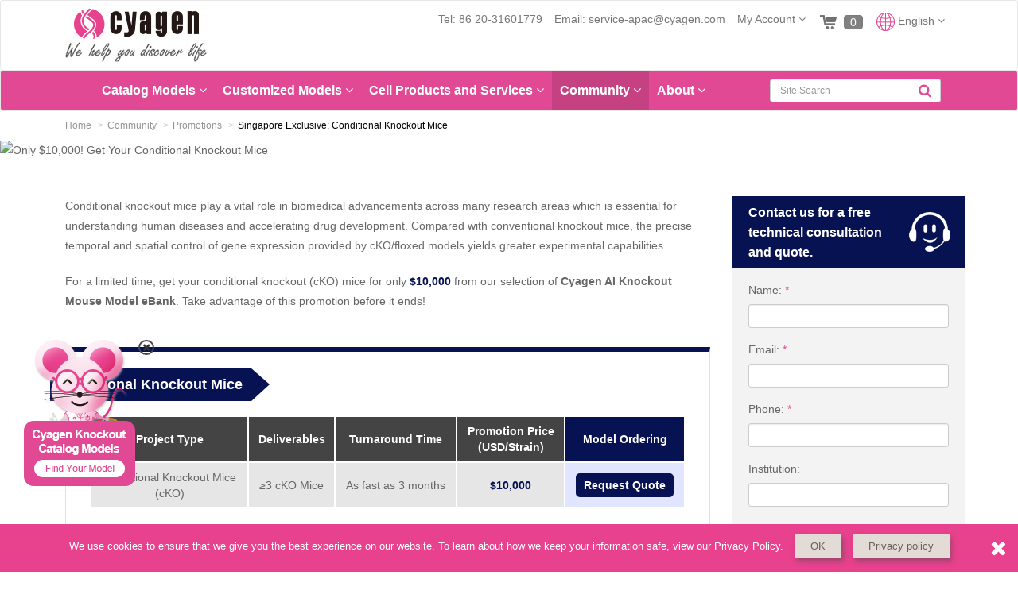

--- FILE ---
content_type: text/html; charset=utf-8
request_url: https://apac.cyagen.com/community/promotions/conditional-knockout-mouse-2022.html
body_size: 30562
content:



    <!DOCTYPE html>
    <html ng-app="App">
    <head lang="en">
        <meta charset="utf-8"/>
        <meta http-equiv="Cache-Control" content="no-transform"/>
        
        <meta http-equiv="Cache-Control" content="no-siteapp"/>
        
        <meta http-equiv="X-UA-Compatible" content="IE=edge,chrome=1"/>
        <meta name="keywords" content="Conditional Knockout Mice | Knockout Mouse | Knockout Mice"/>
        <meta name="description" content="Cyagen Conditional Knockout Mice accelerate biomedical advancements across many research areas like understanding human diseases and  drug development. To support singapore end researchers, contact for your favourite knockout mouse."/>
        <meta name="renderer" content="webkit">
        <title>Singapore Exclusive: Conditional Knockout Mice  | Cyagen APAC</title>

        <link rel="canonical"
              href="https://apac.cyagen.com/community/promotions/conditional-knockout-mouse-2022.html"/>

        
            <link rel="stylesheet"
                  href="//apac.cdn.cyagen.com/static/build/5f56007a/css/web.us.min.css?v=5f56007a">
        

        
    </head>
    <body class="web-public web-en">
    
        
        <!-- Google Tag Manager (noscript) -->
        <noscript>
            <iframe src="https://www.googletagmanager.com/ns.html?id=GTM-54QQLN7"
                    height="0" width="0" style="display:none;visibility:hidden"></iframe>
        </noscript>
        <!-- End Google Tag Manager (noscript) -->

        <!-- Google Tag Manager -->
        <script>(function (w, d, s, l, i) {
            w[l] = w[l] || [];
            w[l].push({
                'gtm.start': new Date().getTime(), event: 'gtm.js'
            });
            var f = d.getElementsByTagName(s)[0],
                j = d.createElement(s), dl = l != 'dataLayer' ? '&l=' + l : '';
            j.async = true;
            j.src =
                'https://www.googletagmanager.com/gtm.js?id=' + i + dl;
            f.parentNode.insertBefore(j, f);
        })(window, document, 'script', 'dataLayer', 'GTM-54QQLN7');</script>
        <!-- End Google Tag Manager -->
    

    
        <!-- BEGIN RUNNING MOUSE-->
        <div id="running-mouse">
            <a href="javascript:;">
                <img src="https://apac.cdn.cyagen.com/static/img/web/us/home/running-mouse.png" alt="Knockout Mouse Catalog | Cyagen APAC">
            </a>
            <span class="fa fa-close pull-right" aria-hidden="true"></span>
        </div>
        <!-- END RUNNING MOUSE-->

        <!-- RUNNING JAVASCRIPT -->
        <script>
            var running_mouse = document.getElementById('running-mouse');

            function loadStatus(element, storage_name) {
                var storage = window.localStorage.getItem(storage_name);
                if (storage) {
                    storage = JSON.parse(storage);
                    if (new Date().getTime() - new Date(storage.created_on).getTime() > 24 * 60 * 60 * 1000) {
                        window.localStorage.removeItem(storage_name);
                    } else {
                        element.style.left = storage.left;
                        element.style.top = storage.top;
                        element.style.display = storage.close ? 'none' : 'block';
                    }
                }
            }

            loadStatus(running_mouse, 'running-mouse');

            function dragElement(element, url, storage_name) {
                element.addEventListener('mousedown', function (event) {
                    var originMouseX, originMouseY, moveX, moveY;

                    originMouseX = event.clientX;
                    originMouseY = event.clientY;
                    document.addEventListener('mousemove', mouseMove, false);
                    document.addEventListener('mouseup', mouseUp, false);

                    function mouseMove(event) {
                        moveX = event.clientX - originMouseX;
                        moveY = event.clientY - originMouseY;
                        originMouseX = event.clientX;
                        originMouseY = event.clientY;
                        element.style.left = +moveX + element.offsetLeft + 'px';
                        element.style.top = +moveY + element.offsetTop + 'px';
                        event.preventDefault();
                    }

                    function mouseUp(event) {
                        document.removeEventListener('mousemove', mouseMove, false);
                        document.removeEventListener('mouseup', mouseUp, false);
                        var is_close = false;
                        if (url && !moveX && !moveY) {
                            if (event.target.tagName === "SPAN") {
                                element.style.display = 'none';
                                is_close = true;
                            } else {
                                var a = document.createElement('a');
                                a.href = url;
                                a.style.display = 'none';
                                a.click();
                            }
                        }

                        window.localStorage.setItem(storage_name, JSON.stringify({
                            left: element.style.left,
                            top: element.style.top,
                            close: is_close,
                            created_on: new Date()
                        }));
                    }
                }, false)
            }

            dragElement(running_mouse, '/services/crispr-knockout-mouse-sperm-bank.html', 'running-mouse');
        </script>
        <!-- END RUNNING JAVASCRIPT -->
        
    

    
        




<script type="text/ng-template" id="web-modal-log-in">
    <div class="modal-log-in" ng-controller="WebAccountCtrl">
        <div class="modal-header text-center gradient-grey grey2">
            <button type="button" class="close" ng-click="close();">
                <span>&times;</span>
            </button>
            <h4 class="modal-title">Log In</h4>
        </div>
        <div class="modal-body">
            <form class="form-horizontal" name="login_form" id="login-form" novalidate ng-submit="login();">
                <div ng-bind="logInForm.errorMsg" class="mb10 text-danger"></div>
                <div class="form-group" show-errors>
                    <label class="sr-only">Username</label>
                    <div class="col-xs-12">
                        <input type="email" class="form-control icon-format icon-user"
                               required placeholder="Email"
                               ng-pattern="/^[-_a-z0-9]+(\.[-_a-z0-9]+)*@[a-z0-9-]+(\.[a-z0-9-]+)*(\.[a-z]{2,4})$/i"
                               name="username" ng-model="logInForm.username" ng-change="logInForm.errorMsg=''">

                        <p class="help-block" ng-if="login_form.username.$error.required">
                            The user's email is required
                        </p>

                        <p class="help-block" ng-if="login_form.username.$error.pattern">
                            Please enter a valid email address.
                        </p>
                    </div>
                </div>
                <div class="form-group" show-errors>
                    <label class="sr-only">Password</label>
                    <div class="col-xs-12">
                        <input type="password" class="form-control icon-format icon-psw"
                               placeholder="Password"
                               required=""
                               ng-minlength="4"
                               name="password" ng-model="logInForm.password" ng-change="logInForm.errorMsg=''">

                        <p class="help-block" ng-if="login_form.password.$error.required">
                            The user's password is required
                        </p>

                        <p class="help-block" ng-if="login_form.password.$error.minlength">
                            Password at least 4 characters
                        </p>
                    </div>
                </div>
                <div class="form-group">
                    <label class="sr-only">LogIn Button</label>

                    <div class="col-xs-12">
                        <button class="btn btn-sm btn-pink btn-sign-up" ng-disabled="!login_form.$valid">
                            Log in
                        </button>
                    </div>
                </div>
                <div class="form-group">
                    <div class="col-xs-12">
                        <a href="/account/signup/" class="sign-up">Sign Up</a>
                        <a href="/account/password/reset/"
                           class="pull-right">Forgot your password?</a>
                    </div>
                </div>
            </form>
        </div>
    </div>
</script>


<div class="modal fade" id="webSignUpModal" tabindex="-1"
     role="dialog" aria-labelledby="webSignUpLabel" aria-hidden="true" ng-controller="WebAccountCtrl">
    <div class="modal-dialog modal-sign-up">
        <div class="modal-content">
            <div class="modal-header text-center gradient-grey grey2">
                <button type="button" class="close" data-dismiss="modal" aria-label="Close"><span
                        aria-hidden="true">&times;</span></button>
                <h4 class="modal-title" id="webSignUplLabel">User Registration</h4>
            </div>
            <div class="modal-body">
                <form class="form-horizontal" id="sign-up-form">
                    <input type='hidden' name='csrfmiddlewaretoken' value='9qjkeQ3npdzUdJcGU9eHGg5MdwbXby5a' />
                    <div id="sign-up-error-tips"></div>
                    <div class="form-group">
                        <label class="sr-only control-label">Username</label>
                        <div class="col-xs-12">
                            <input type="text" class="form-control icon-format icon-user" ng-model="signUpForm.email"
                                   placeholder="Username" name="email">
                        </div>
                    </div>
                    <div class="form-group">
                        <label class="sr-only control-label">Password</label>
                        <div class="col-xs-12">
                            <input type="password" class="form-control icon-format icon-psw" ng-model="signUpForm.password"
                                   placeholder="Password" name="password">
                        </div>
                    </div>
                    <div class="form-group">
                        <label class="sr-only control-label">Confirm Password</label>
                        <div class="col-xs-12">
                            <input type="password" class="form-control icon-format icon-psw" ng-model="signUpForm.password_confirm"
                                   placeholder="Confirm Password" name="password_confirm">
                        </div>
                    </div>
                    <div class="form-group">
                        <label class="sr-only control-label" for="real_name">Real Name</label>
                        <div class="col-xs-12">
                            <input name="real_name" id="real_name" class="form-control icon-psw icon-format"
                                   ng-model="signUpForm.real_name"
                                   type="text" placeholder="Real Name"/>
                        </div>
                    </div>
                    <div class="form-group">
                        <label class="sr-only control-label" for="nickname">Nickname</label>
                        <div class="col-xs-12">
                            <input name="nickname" id="nickname" class="form-control icon-psw icon-format"
                                   ng-model="signUpForm.nickname"
                                   type="text" placeholder="Nickname"/>
                        </div>
                    </div>
                    <div class="form-group">
                        <label class="sr-only control-label" for="phone">Contact Number</label>
                        <div class="col-xs-12">
                            <input name="phone" id="phone" class="form-control icon-psw icon-format"
                                   ng-model="signUpForm.phone"
                                   type="text" placeholder="Contact Number"/>
                        </div>
                    </div>
                    <div class="form-group">
                        <label class="sr-only control-label" for="org">Org</label>
                        <div class="col-xs-12">
                            <input name="org" id="org" class="form-control icon-psw icon-format"
                                   ng-model="signUpForm.org"
                                   type="text" placeholder="Org"/>
                        </div>
                    </div>
                    <div class="form-group">
                        <label class="sr-only control-label" for="research_group">Research Group</label>
                        <div class="col-xs-12">
                            <input name="research_group" id="research_group" class="form-control icon-psw icon-format"
                                   ng-model="signUpForm.research_group"
                                   type="text" placeholder="Research Group"/>
                        </div>
                    </div>
                    <div class="form-group">
                        <label class="sr-only control-label" for="type">Customer Type</label>
                        <div class="col-xs-12">
                            <select class="form-control" name="type" id="type" ng-model="signUpForm.type">
                                <option value="" class="hide"></option>
                                
                            </select>
                        </div>
                    </div>
                    <div class="form-group">
                        <label class="sr-only control-label">Terms of Service</label>
                        <div class="col-xs-12">
                            <div class="checkbox">
                                <label>
                                    <input type="checkbox" name="agree_license" ng-model="signUpForm.agree_license">
                                    Agree to and accept Cyagen Terms of Service
                                </label>
                            </div>
                        </div>
                    </div>
                    <div class="form-group">
                        <label class="sr-only control-label">SignUp</label>
                        <div class="col-xs-12">
                            <span class="btn btn-sm btn-pink btn-sign-up" ng-click="user.signUp(signUpForm)">Sign Up</span>
                        </div>
                        
                    </div>
                    <div class="form-group">
                        <div class="col-xs-12 text-center">
                            I have an account,
                            <a href="javascript:void(0);" class="log-in pink">Log in</a>
                        </div>
                    </div>
                </form>
            </div>
        </div>
    </div>
</div>

<nav class="navbar navbar-default navbar-web-top navbar-top">
    <!-- BEGIN 导航栏1 -->
    <div class="container">
        <div class="navbar-header">
            <button type="button" class="navbar-toggle collapsed" data-toggle="collapse" data-target="#navbar"
                    aria-expanded="false" aria-controls="navbar">
                <span class="sr-only">Toggle navigation</span>
                <span class="icon-bar"></span>
                <span class="icon-bar"></span>
                <span class="icon-bar"></span>
            </button>
            <div>
                <a class="header-logo" href="/">
                    <div class="logo-img img-responsive">
                        <img src="https://apac.cdn.cyagen.com/static/img/web/us/public/logo-3.jpg" alt="Cyagen Biosciences APAC"
                             class="img-responsive">
                    </div>
                </a>
            </div>
            <div class="clearfix"></div>
        </div>

        <div id="navbar" class="navbar-collapse collapse header-right pull-right">
            <ul class="nav navbar-nav navbar-right navbar-dropdown web-navbar-right">
                <li class="trouble-li hidden-sm" style="color: #777;margin-top: 3px;">
                    Tel: 86 20-31601779 
                    &ensp;
                    Email:
                    <a href="mailto:service-apac@cyagen.com" class="a-pink" style="display: inline;padding: 0;">
                        service-apac@cyagen.com
                    </a>
                    &nbsp;
                </li>

                <li class="dropdown header-account">
                    
                    <a class="dropdown-toggle" data-hover="dropdown" data-toggle="dropdown"
                       data-delay="0" data-close-others="false"
                       style="z-index: 1000; margin-top: 3px;padding-top: 0;margin-right: 4px;">
                        <div class="btn-account">
                            My Account
                            <span class="fa fa-angle-down"></span>
                        </div>
                    </a>
                    
                        
                        <ul class="dropdown-menu">
                            <li>
                                <a href="" ng-click="openDlg('web-modal-log-in',null,null,'sm');" class="btn-pink"
                                   rel="nofollow">
                                    Log In
                                </a>
                            </li>
                            <li class="divider" role="separator" style="padding: 0;"></li>
                            <li>
                                <a href="/account/signup/" rel="nofollow">
                                    Sign up
                                </a>
                            </li>
                        </ul>
                    
                </li>
                <li class="dropdown cart">
                    <a class="dropdown-toggle" data-toggle="dropdown" data-hover="dropdown"
                       data-delay="0" data-close-others="false" style="padding-top: 0">
                        <div class="btn-cart" ng-if="cart.qty==0 || cart.qty==null">
                            <img src="https://apac.cdn.cyagen.com/static/img/web/us/checkout/icon-cart.png" alt=""/>
                            <span class="count">0</span>
                        </div>
                        <div class="btn-cart ng-cloak" ng-if="cart.qty>0">
                            <img src="https://apac.cdn.cyagen.com/static/img/web/us/checkout/icon-cart-active.png" alt=""/>
                            <span class="count active" ng-bind="cart.qty"></span>
                        </div>
                    </a>
                    <ul class="dropdown-menu dropdown-cart" ng-if="cart.qty>0">

                        <li class="cart-list" ng-repeat="item in cart.items">
                            <div class="header">
                                <a href="" ng-href="{[item.link]}" target="_blank" class="pull-left">
                                    {[item.commodity_num]}
                                </a>

                                <div class="pull-right">
                                    Amount：<span ng-bind="item.price*item.qty | currency"></span>
                                </div>
                            </div>
                            <div class="row cart-media">
                                <div class="col-xs-8">
                                    <a href="" ng-href="{[item.link]}" target="_blank">
                                        <span ng-bind-html="item.commodity_name|html"></span>
                                    </a>
                                </div>
                                <div class="col-xs-4 text-right">
                                    <div>
                                        <strong class="red" ng-bind="item.price | currency"></strong> X <span
                                            ng-bind="item.qty"></span>
                                    </div>
                                    <a href="javascript:void(0)" class="a-delete"
                                       ng-click="cart.items.splice($index, 1);saveCart();">
                                        Delete
                                    </a>
                                </div>
                            </div>
                        </li>
                        <li>
                            <div class="cart-footer">
                                <div>
                                    Subtotal (<span ng-bind="cart.qty"></span> item<span
                                        ng-if="cart.qty>1">s</span>):
                                    <strong ng-bind="cart.subtotal | currency" class="red"></strong>
                                </div>
                                <div class="mt5">
                                    <a href="/checkout/#cart" rel="nofollow">
                                        View Cart & Checkout
                                    </a>
                                </div>
                            </div>
                        </li>
                    </ul>
                    <ul class="dropdown-menu dropdown-cart" ng-if="cart.qty==0 || cart.qty==null">
                        <li class="empty text-center">
                            <strong>Your Shopping Cart is empty.</strong>
                        </li>
                    </ul>
                </li>
                <li class="dropdown globel">
                    <a href="javascript:void(0)" class="dropdown-toggle" data-toggle="dropdown"
                       data-hover="dropdown" data-delay="0" data-close-others="false" style="padding: 5px 10px;">
                        <img src="https://apac.cdn.cyagen.com/static/img/web/us/public/icon-globe.png" alt="http://apac.cyagen.com/"/>
                        English
                        <span class="fa fa-angle-down"></span>
                    </a>
                    <ul class="dropdown-menu">
                        <li class="sub-nav-menu">
                            <a href="https://korea.cyagen.com/" rel="nofollow">
                                <i class="fa fa-map-marker" aria-hidden="true"></i>
                                Korean
                            </a>
                        </li>
                        <li class="sub-nav-menu">
                            <a href="https://apac.cyagen.com/" rel="nofollow">
                                <i class="fa fa-map-marker" aria-hidden="true"></i>
                                English
                            </a>
                        </li>
                    </ul>
                </li>
            </ul>
        </div>
    </div>
    <!-- END 导航栏1 -->
</nav>

<nav class="navbar navbar-default navbar-web" style="position: relative;width: 100%;z-index: 999;">
    <!-- BEGIN 导航栏2 -->
    <div class="container"><!--container-fluid-->
        <div class="navbar-header">
            <button type="button" class="navbar-toggle collapsed" data-toggle="collapse" data-target="#navbar2"
                    aria-expanded="false" aria-controls="navbar">
                <span class="sr-only">Toggle navigation</span>
                <span class="icon-bar"></span>
                <span class="icon-bar"></span>
                <span class="icon-bar"></span>
            </button>
            <div class="clearfix"></div>
        </div>
        <div id="navbar2" class="navbar-collapse collapse">
            <!-- 搜索　-->
            <form action="/search.html" autocomplete="off" role="search" target="_blank"
                  onsubmit="return !!this.querySelector('input').value"
                  class="navbar-form navbar-right nav-search global-search pull-right">
                <div class="form-group">
                    <label for="q" class="sr-only">Search by keyword/lot number/product name</label>
                    <input name='q' type="text" class="form-control" placeholder="Site Search"/>
                    <button type="submit" class="nav-search-icon">
                        <i class="fa fa-search fa-lg"></i>
                    </button>
                </div>
            </form>

            <!-- 菜单 -->
            <ul class="nav navbar-nav nav-menu">
                
                
                
                
                
                

                <!-- Contact -->
                
                
                
                
                
                
                
                
                
                
                
                
                
                
                
                
                
                
                
                
                
                
                
                
                
                
                
                
                
                
                
                
                
                
                <!-- About -->
                <li class="dropdown ">
                    <a href="" class="dropdown-toggle" data-toggle="dropdown" data-hover="dropdown"
                       data-delay="0" data-close-others="true">
                        About <span class="fa fa-angle-down"></span>
                    </a>
                    <div class="dropdown-menu dropdown-about-us">
                        <ul class="simple-list">
                            
                                <li class="">
                                    <a href="

                                            https://apac.cyagen.com/about-us/the-company.html"
                                       rel="nofollow"
                                    >
                                        About Cyagen
                                    </a>
                                </li>
                            
                                <li class="">
                                    <a href="

                                            https://apac.cyagen.com/about-us/citations.html"
                                       rel="nofollow"
                                    >
                                        Citations
                                    </a>
                                </li>
                            
                                <li class="">
                                    <a href="

                                            https://apac.cyagen.com/about-us/review.html"
                                       rel="nofollow"
                                    >
                                        Testimonials
                                    </a>
                                </li>
                            
                                <li class="">
                                    <a href="

                                            https://apac.cyagen.com/about-us/our-quality.html"
                                       rel="nofollow"
                                    >
                                        Animal Quality
                                    </a>
                                </li>
                            
                                <li class="">
                                    <a href="

                                            /contact-us/contact-us.html"
                                       rel="nofollow"
                                    >
                                        Contact Us
                                    </a>
                                </li>
                            
                                <li class="">
                                    <a href="

                                            https://apac.cyagen.com/about-us/distributor.html"
                                       rel="nofollow"
                                    >
                                        Distributors
                                    </a>
                                </li>
                            
                                <li class="">
                                    <a href="

                                            https://apac.cyagen.com/about-us/career-opportunities.html"
                                       rel="nofollow"
                                    >
                                        Careers
                                    </a>
                                </li>
                            
                        </ul>
                    </div>
                </li>
                <!-- Community -->
                <li class="dropdown active">
                    <a href="" class="dropdown-toggle" data-toggle="dropdown" data-hover="dropdown"
                       data-delay="1000"
                       data-close-others="false"> 
                        Community <span class="fa fa-angle-down"></span>
                    </a>
                    <div class="dropdown-menu dropdown-community">
                        <ul class="simple-list">
                            <li class="">
                                <a href="/community/promotions.html" rel="nofollow">
                                    Promotions
                                </a>
                            </li>

                            


                            <li class="">
                                <a href="/community/technical-bulletin.html" rel="nofollow">
                                    Technical Bulletin
                                </a>
                            </li>


                            <li class="">
                                <a href="/community/seminars.html" rel="nofollow">
                                    Seminar Series
                                </a>
                            </li>

                            <li class="">
                                <a href="/community/media.html" rel="nofollow">
                                    Multimedia
                                </a>
                            </li>
                            


                        </ul>
                    </div>
                </li>
                <!-- Cell Products and Services -->
                <li class="dropdown  ">
                    <a href="" class="dropdown-toggle" data-toggle="dropdown" data-hover="dropdown" data-delay="0"
                       data-close-others="true"> 
                        Cell Products and Services
                        <span class="fa fa-angle-down"></span>
                    </a>
                    <div class="dropdown-menu complex-dropdown dropdown-service">
                        <div class="menu-list">
                            <div class="list complex-list">
                                <div class="sub-list">
                                    <label class="fs15">
                                        <a href="/products/cell-products.html"
                                           class="tree-title green">
                                            Cell Products
                                        </a>
                                    </label>
                                    <div class="list complex-list">
                                        
                                            <div class="sub-list">
                                                <label style="white-space: normal;">Cells</label>
                                                <ul class="simple-list">
                                                    
                                                        <li class="">
                                                            <a href="https://apac.cyagen.com/products/stem-cells.html">
                                                                Stem Cells
                                                            </a>
                                                        </li>
                                                    
                                                        <li class="">
                                                            <a href="https://apac.cyagen.com/products/fluorescent-labeled-cells.html">
                                                                Fluorescent-Labeled Cells
                                                            </a>
                                                        </li>
                                                    
                                                        <li class="">
                                                            <a href="https://apac.cyagen.com/products/primary-cells.html">
                                                                Primary Cells
                                                            </a>
                                                        </li>
                                                    
                                                </ul>
                                            </div>
                                        
                                            <div class="sub-list">
                                                <label style="white-space: normal;">Media</label>
                                                <ul class="simple-list">
                                                    
                                                        <li class="">
                                                            <a href="https://apac.cyagen.com/products/culture-media.html">
                                                                Stem Cell Culture Media
                                                            </a>
                                                        </li>
                                                    
                                                        <li class="">
                                                            <a href="https://apac.cyagen.com/products/differentiation-media.html">
                                                                Stem Cell Differentiation Media
                                                            </a>
                                                        </li>
                                                    
                                                        <li class="">
                                                            <a href="https://apac.cyagen.com/products/cryopreservation-media.html">
                                                                Cell Cryopreservation Media
                                                            </a>
                                                        </li>
                                                    
                                                        <li class="">
                                                            <a href="https://apac.cyagen.com/products/primary-cell-culture-media.html">
                                                                Primary Cell Culture Media
                                                            </a>
                                                        </li>
                                                    
                                                </ul>
                                            </div>
                                        
                                            <div class="sub-list">
                                                <label style="white-space: normal;">Cell Culture Supplements and Specialty Reagents</label>
                                                <ul class="simple-list">
                                                    
                                                        <li class="">
                                                            <a href="https://apac.cyagen.com/products/cell-culture-supplements.html">
                                                                Cell Culture Supplements
                                                            </a>
                                                        </li>
                                                    
                                                        <li class="">
                                                            <a href="https://apac.cyagen.com/products/dissociation-reagents.html">
                                                                Dissociation Reagents
                                                            </a>
                                                        </li>
                                                    
                                                </ul>
                                            </div>
                                        
                                    </div>
                                </div>
                                <div class="sub-list">
                                    <label for="" class="fs15">
                                        <a href="/products/cell-lines.html"
                                           class="tree-title green">
                                            Custom Cell Line Services
                                        </a>
                                    </label>

                                    <ul class="simple-list">
                                        
                                            <li class="">
                                                <a href="https://apac.cyagen.com/product/knockout-cell-lines.html">
                                                    Knockout Cell Lines
                                                </a>
                                            </li>
                                        
                                            <li class="">
                                                <a href="https://apac.cyagen.com/product/knockin-cell-lines.html">
                                                    Knockin Cell Lines
                                                </a>
                                            </li>
                                        
                                            <li class="">
                                                <a href="https://apac.cyagen.com/product/point-mutation-cell-lines.html">
                                                    Point Mutation Cell Lines
                                                </a>
                                            </li>
                                        
                                            <li class="">
                                                <a href="https://apac.cyagen.com/product/overexpression-cell-lines.html">
                                                    Overexpression Cell Lines
                                                </a>
                                            </li>
                                        
                                            <li class="">
                                                <a href="https://apac.cyagen.com/product/lentivirus-packaging.html">
                                                    Lentivirus Packaging
                                                </a>
                                            </li>
                                        
                                    </ul>
                                </div>
                            </div>
                        </div>
                    </div>
                </li>
                <!-- Customized Models -->
                <li class="dropdown">
                    <a href="" class="dropdown-toggle" data-toggle="dropdown" data-hover="dropdown" data-delay="0"
                       data-close-others="true">
                        Customized Models
                        <span class="fa fa-angle-down"></span>
                    </a>

                    <div class="dropdown-menu complex-dropdown dropdown-service">
                        <div class="menu-list">
                            <div class="list complex-list">
                                <!-- Customized Mouse Models -->
                                
                                    
                                        <div class="sub-list">
                                            <label for="" class="fs15 green mt10">
                                                <a href="https://apac.cyagen.com/services/custom-mouse-model.html"
                                                   class="tree-title green">
                                                    Customized Mouse Models
                                                </a>
                                            </label>
                                            
                                            
                                                <div style="margin-bottom: 8px">
                                                    <label class="fs12">
                                                        <a href="https://apac.cyagen.com/services/custom-mouse-model/knockout-mice.html"
                                                           style="color: #333;">
                                                            Knockout Mice
                                                        </a>
                                                    </label><br/>
                                                    <ul class="simple-list" style="">
                                                        
                                                            <li style="list-style-type:none;">
                                                                <a href="https://apac.cyagen.com/service/conditional-knockout-mice.html"
                                                                   class="ml5">
                                                                    ESC-based Gene Targeting - TurboKnockout<sup>&reg;</sup>
                                                                </a>
                                                            </li>
                                                        
                                                            <li style="list-style-type:none;">
                                                                <a href="https://apac.cyagen.com/service/crispr-knockout-mice.html"
                                                                   class="ml5">
                                                                    Targeted Gene Editing/Cas Knockout Mice
                                                                </a>
                                                            </li>
                                                        
                                                    </ul>
                                                </div>
                                            
                                                <div style="margin-bottom: 8px">
                                                    <label class="fs12">
                                                        <a href="https://apac.cyagen.com/services/custom-mouse-model/knockin-mice.html"
                                                           style="color: #333;">
                                                            Knockin Mice
                                                        </a>
                                                    </label><br/>
                                                    <ul class="simple-list" style="">
                                                        
                                                            <li style="list-style-type:none;">
                                                                <a href="https://apac.cyagen.com/service/conditional-knockout-mice.html"
                                                                   class="ml5">
                                                                    ESC-based Gene Targeting - TurboKnockout<sup>&reg;</sup>
                                                                </a>
                                                            </li>
                                                        
                                                            <li style="list-style-type:none;">
                                                                <a href="https://apac.cyagen.com/service/point-mutation-mice.html"
                                                                   class="ml5">
                                                                    Targeted Gene Editing/Cas Point Mutation Mice
                                                                </a>
                                                            </li>
                                                        
                                                            <li style="list-style-type:none;">
                                                                <a href="https://apac.cyagen.com/service/rosa26-knockin-mice.html"
                                                                   class="ml5">
                                                                    Targeted Gene Editing/Cas ROSA26 Knockin Mice
                                                                </a>
                                                            </li>
                                                        
                                                            <li style="list-style-type:none;">
                                                                <a href="https://apac.cyagen.com/service/crispr-knockin-mice.html"
                                                                   class="ml5">
                                                                    Targeted Gene Editing/Cas Knockin Mice
                                                                </a>
                                                            </li>
                                                        
                                                    </ul>
                                                </div>
                                            
                                                <div style="margin-bottom: 8px">
                                                    <label class="fs12">
                                                        <a href="https://apac.cyagen.com/services/custom-mouse-model/transgneic-mice.html"
                                                           style="color: #333;">
                                                            Transgenic Mice
                                                        </a>
                                                    </label><br/>
                                                    <ul class="simple-list" style="">
                                                        
                                                            <li style="list-style-type:none;">
                                                                <a href="https://apac.cyagen.com/service/regular-transgenic-mice.html"
                                                                   class="ml5">
                                                                    Regular Transgenic Mice
                                                                </a>
                                                            </li>
                                                        
                                                            <li style="list-style-type:none;">
                                                                <a href="https://apac.cyagen.com/service/piggybac-transgenic-mice.html"
                                                                   class="ml5">
                                                                    PiggyBac Transgenic Mice
                                                                </a>
                                                            </li>
                                                        
                                                            <li style="list-style-type:none;">
                                                                <a href="https://apac.cyagen.com/service/transgenic-mouse-embryos.html"
                                                                   class="ml5">
                                                                    Transgenic Mouse Embryos
                                                                </a>
                                                            </li>
                                                        
                                                            <li style="list-style-type:none;">
                                                                <a href="https://apac.cyagen.com/service/piggybac-transgenic-mouse-embryos.html"
                                                                   class="ml5">
                                                                    PiggyBac Transgenic Mouse Embryos
                                                                </a>
                                                            </li>
                                                        
                                                    </ul>
                                                </div>
                                            
                                        </div>
                                    
                                
                                    
                                        <div class="sub-list">
                                            <label for="" class="fs15 green mt10">
                                                <a href="https://apac.cyagen.com/services/custom-rat-model.html"
                                                   class="tree-title green">
                                                    Customized Rat Models
                                                </a>
                                            </label>
                                            
                                                <div style="">
                                                    <label class="fs12">
                                                        <a href="https://apac.cyagen.com/service/knockout-rats.html"
                                                           style="color: #333;">
                                                            Knockout Rats
                                                        </a>
                                                    </label>
                                                </div>
                                            
                                            
                                                <div style="margin-bottom: 8px">
                                                    <label class="fs12">
                                                        <a href="https://apac.cyagen.com/services/custom-rat-model/knockin-rats.html"
                                                           style="color: #333;">
                                                            Knockin Rats
                                                        </a>
                                                    </label><br/>
                                                    <ul class="simple-list" style="">
                                                        
                                                            <li style="list-style-type:none;">
                                                                <a href="https://apac.cyagen.com/service/crispr-knockin-rats.html"
                                                                   class="ml5">
                                                                    Targeted Gene Editing/Cas Knockin Rats
                                                                </a>
                                                            </li>
                                                        
                                                            <li style="list-style-type:none;">
                                                                <a href="https://apac.cyagen.com/service/rosa26-knockin-rats.html"
                                                                   class="ml5">
                                                                    Targeted Gene Editing/Cas ROSA26 Knockin Rats
                                                                </a>
                                                            </li>
                                                        
                                                            <li style="list-style-type:none;">
                                                                <a href="https://apac.cyagen.com/service/point-mutation-rats.html"
                                                                   class="ml5">
                                                                    Targeted Gene Editing/Cas Point Mutation  Rats
                                                                </a>
                                                            </li>
                                                        
                                                    </ul>
                                                </div>
                                            
                                                <div style="margin-bottom: 8px">
                                                    <label class="fs12">
                                                        <a href="https://apac.cyagen.com/services/custom-rat-model/transgneic-rats.html"
                                                           style="color: #333;">
                                                            Transgenic Rats
                                                        </a>
                                                    </label><br/>
                                                    <ul class="simple-list" style="">
                                                        
                                                            <li style="list-style-type:none;">
                                                                <a href="https://apac.cyagen.com/service/regular-transgenic-rats.html"
                                                                   class="ml5">
                                                                    Regular Transgenic Rats
                                                                </a>
                                                            </li>
                                                        
                                                            <li style="list-style-type:none;">
                                                                <a href="https://apac.cyagen.com/service/piggybac-transgenic-rats.html"
                                                                   class="ml5">
                                                                    PiggyBac Transgenic Rats
                                                                </a>
                                                            </li>
                                                        
                                                    </ul>
                                                </div>
                                            
                                        </div>
                                    
                                
                                    
                                
                                    
                                
                                <!-- Animal Model Supporting Services -->
                                <!-- Molecular Biology Services -->
                                <div class="sub-list">
                                    
                                        
                                    
                                        
                                    
                                        
                                            <label for="" class="fs15 green mt10">
                                                <a href="https://apac.cyagen.com/services/animal-model-supporting-services.html"
                                                   class="tree-title green">
                                                    Animal Model Supporting Services
                                                </a>
                                            </label><br>
                                            <ul class="simple-list" style="">
                                                
                                                    <li style="list-style-type:none;">
                                                        <a href="https://apac.cyagen.com/services/animal-model-supporting-services/surgical-disease-mode.html"
                                                           class="ml5">
                                                            Animal Surgical & Disease Model Services
                                                        </a>
                                                    </li>
                                                
                                                    <li style="list-style-type:none;">
                                                        <a href="https://apac.cyagen.com/services/animal-model-supporting-services/phenotypic-analysis.html"
                                                           class="ml5">
                                                            Phenotype Analysis of Mouse and Rat Models
                                                        </a>
                                                    </li>
                                                
                                            </ul>
                                            <ul class="simple-list" style="">
                                                
                                                    <li style="list-style-type:none;">
                                                        <a href="https://apac.cyagen.com/service/mouse-rat-breeding-service.html"
                                                           class="ml5">
                                                            Breeding Service
                                                        </a>
                                                    </li>
                                                
                                                    <li style="list-style-type:none;">
                                                        <a href="https://apac.cyagen.com/service/embryo-and-sperm-cryopreservation.html"
                                                           class="ml5">
                                                            Cryopreservation Service
                                                        </a>
                                                    </li>
                                                
                                                    <li style="list-style-type:none;">
                                                        <a href="https://apac.cyagen.com/service/transcriptome-profiling-by-rna-seq.html"
                                                           class="ml5">
                                                            Transcriptome Profiling by RNA-Seq
                                                        </a>
                                                    </li>
                                                
                                                    <li style="list-style-type:none;">
                                                        <a href="https://apac.cyagen.com/service/histology.html"
                                                           class="ml5">
                                                            Histology Service
                                                        </a>
                                                    </li>
                                                
                                            </ul>
                                        
                                    
                                        
                                            <label for="" class="fs15 green mt10">
                                                <a href="https://apac.cyagen.com/services/molecular-biology.html"
                                                   class="tree-title green">
                                                    Molecular Biology Services
                                                </a>
                                            </label><br>
                                            <ul class="simple-list" style="">
                                                
                                            </ul>
                                            <ul class="simple-list" style="">
                                                
                                                    <li style="list-style-type:none;">
                                                        <a href="https://apac.cyagen.com/service/bac-recombineering.html"
                                                           class="ml5">
                                                            BAC Modification (Recombineering)
                                                        </a>
                                                    </li>
                                                
                                            </ul>
                                        
                                    
                                    <label for="" class="fs15 green mt10">
                                        <a href="https://www.alphaknockout.com/"
                                           class="tree-title green">
                                            AlphaKnockout - Gene Targeting Expert System
                                        </a>
                                    </label>
                                </div>
                            </div>
                        </div>
                    </div>
                </li>
                <!-- Catalog Models -->
                <li class="dropdown">
                    <a href="" class="dropdown-toggle" data-toggle="dropdown" data-hover="dropdown" data-delay="0"
                       data-close-others="true">
                        
                        Catalog Models
                        <span class="fa fa-angle-down"></span>
                    </a>

                    <div class="dropdown-menu complex-dropdown dropdown-service">
                        <div class="menu-list">
                            <div class="list complex-list">
                                
                                    <div class="sub-list">
                                        <label for="" class="fs15 green mt10">
                                            <a href="https://apac.cyagen.com/services/model-finished-mouse.html"
                                               class="tree-title green" target="_blank">
                                                Catalog Mouse Models
                                            </a>
                                        </label><br>
                                        <ul class="simple-list">
                                            
                                                <li style="list-style-type:none;">
                                                    <a href="https://apac.cyagen.com/services/crispr-knockout-mouse-sperm-bank.html"
                                                       class="fs12 ml5" target="_blank">
                                                        AI Knockout Mouse Model eBank
                                                    </a>
                                                </li>
                                            
                                                <li style="list-style-type:none;">
                                                    <a href="https://apac.cyagen.com/services/model-finished-mouse/star-mouse.html"
                                                       class="fs12 ml5" target="_blank">
                                                        Star Mouse Model
                                                    </a>
                                                </li>
                                            
                                                <li style="list-style-type:none;">
                                                    <a href="https://apac.cyagen.com/services/model-finished-mouse/hot-gene-family.html"
                                                       class="fs12 ml5" target="_blank">
                                                        Find Models by Gene Family
                                                    </a>
                                                </li>
                                            
                                                <li style="list-style-type:none;">
                                                    <a href="https://apac.cyagen.com/services/model-finished-mouse/hot-research-area.html"
                                                       class="fs12 ml5" target="_blank">
                                                        Find Models by Therapeutic Areas
                                                    </a>
                                                </li>
                                            
                                                <li style="list-style-type:none;">
                                                    <a href="https://apac.cyagen.com/services/model-finished-mouse/sterile-mouse.html"
                                                       class="fs12 ml5" target="_blank">
                                                        Germ-free Mouse
                                                    </a>
                                                </li>
                                            
                                        </ul>
                                        
                                    </div>
                                
                                    <div class="sub-list">
                                        <label for="" class="fs15 green mt10">
                                            <a href="https://apac.cyagen.com/services/drug-development-models.html"
                                               class="tree-title green" target="_blank">
                                                Drug Development Animal Models
                                            </a>
                                        </label><br>
                                        <ul class="simple-list">
                                            
                                                <li style="list-style-type:none;">
                                                    <a href="https://apac.cyagen.com/services/drug-development-models/ophthalmic-disease-models.html"
                                                       class="fs12 ml5" target="_blank">
                                                        Ophthalmic Disease Models
                                                    </a>
                                                </li>
                                            
                                                <li style="list-style-type:none;">
                                                    <a href="https://apac.cyagen.com/services/drug-development-models/scid-mice-cnkg.html"
                                                       class="fs12 ml5" target="_blank">
                                                        SCID Mice (C-NKG)
                                                    </a>
                                                </li>
                                            
                                                <li style="list-style-type:none;">
                                                    <a href="https://apac.cyagen.com/services/drug-development-models/metabolism-medicinal.html"
                                                       class="fs12 ml5" target="_blank">
                                                        Metabolic Models & Drug Evaluation
                                                    </a>
                                                </li>
                                            
                                                <li style="list-style-type:none;">
                                                    <a href="https://apac.cyagen.com/services/drug-development-models/syngenic-medicinal.html"
                                                       class="fs12 ml5" target="_blank">
                                                        Syngeneic Model & Drug Evaluation
                                                    </a>
                                                </li>
                                            
                                                <li style="list-style-type:none;">
                                                    <a href="https://apac.cyagen.com/services/drug-development-models/immunodeficient-mice.html"
                                                       class="fs12 ml5" target="_blank">
                                                        Immunodeficient Mice
                                                    </a>
                                                </li>
                                            
                                        </ul>
                                        
                                    </div>
                                
                                    <div class="sub-list">
                                        <label for="" class="fs15 green mt10">
                                            <a href="https://apac.cyagen.com/services/cro-genetherapy.html"
                                               class="tree-title green" target="_blank">
                                                Gene Therapy Research Solutions
                                            </a>
                                        </label><br>
                                        <ul class="simple-list">
                                            
                                                <li style="list-style-type:none;">
                                                    <a href="https://apac.cyagen.com/services/cro-genetherapy/cro-viralvector.html"
                                                       class="fs12 ml5" target="_blank">
                                                        Viral Vector Design and Development
                                                    </a>
                                                </li>
                                            
                                                <li style="list-style-type:none;">
                                                    <a href="https://apac.cyagen.com/services/cro-genetherapy/cro-animalmodel.html"
                                                       class="fs12 ml5" target="_blank">
                                                        Animal Model Construction Service
                                                    </a>
                                                </li>
                                            
                                                <li style="list-style-type:none;">
                                                    <a href="https://apac.cyagen.com/services/cro-genetherapy/cro-effective-evaluation.html"
                                                       class="fs12 ml5" target="_blank">
                                                        Phenotype Analysis and Evaluation
                                                    </a>
                                                </li>
                                            
                                        </ul>
                                        
                                            <label for="" class="fs15 green mt10">
                                                <a href="https://apac.cyagen.com/services/solution-for-cell-therapy.html"
                                                   class="tree-title green" target="_blank">
                                                    Cell Therapy Research Solutions
                                                </a>
                                            </label><br>
                                            <ul class="simple-list">
                                                
                                                    <li style="list-style-type:none;">
                                                        <a href="https://apac.cyagen.com/services/solution-for-cell-therapy/Viral-vector-preparation-platform.html"
                                                           class="fs12 ml5" target="_blank">
                                                            Viral Vector Generation
                                                        </a>
                                                    </li>
                                                
                                                    <li style="list-style-type:none;">
                                                        <a href="https://apac.cyagen.com/services/solution-for-cell-therapy/Tumor-immune-model-construction-platform.html"
                                                           class="fs12 ml5" target="_blank">
                                                            Cell & Animal Models for Immune-Oncology and CAR-T Cell Therapy
                                                        </a>
                                                    </li>
                                                
                                                    <li style="list-style-type:none;">
                                                        <a href="https://apac.cyagen.com/services/solution-for-cell-therapy/In-vivo-and-in-vitro-drug-efficacy-evaluation-platform.html"
                                                           class="fs12 ml5" target="_blank">
                                                            In Vivo & Ex Vivo Pharmacodynamic Evaluations
                                                        </a>
                                                    </li>
                                                
                                            </ul>
                                        
                                    </div>
                                
                            </div>
                        </div>
                    </div>
                </li>
            </ul>

        </div>
    </div>
    <!-- END 导航栏2 -->
</nav>
<script>
    var c_ip = '';
</script>
    

    
    <section id="content_body">
        <div class="container">
            <ol class="web-breadcrumb fs12">
                <li><a href="/">Home</a></li>
                <li><a href="/community.html">Community</a></li>
                <li><a href="/community/promotions.html">Promotions</a></li>
                <li class="active">Singapore Exclusive: Conditional Knockout Mice</li>
            </ol>
        </div>
    </section>

    <div id="activity_forms">
        
            <div class="form_main">
                <style>
    #promotion {
        padding-bottom: 30px;
        line-height: 1.8;
        font-family: "Arial", "Helvetica", "Microsoft YaHei", sans-serif;
        font-size: 14px;
        color: #666;
        background-color: #fff;
    }

    #promotion .imgCover {
        position: relative;
    }

    #promotion .imgCover img {
        position: relative;
        z-index: 9;
    }

    #promotion .imgCover .coverText {
        top: 0;
        left: 0;
        z-index: 66;
        font-size: 36px;
        font-weight: 700;
        color: transparent;
        position: absolute;
    }

    #promotion .imgCover .coverText:last-child {
        top: 64px;
    }

    #promotion .imgCover::before,
    #promotion .imgCover::after {
        content: '';
        display: block;
        position: absolute;
        top: 0;
        bottom: 0;
        width: 50%;
    }

    #promotion .imgCover::before {
        left: 0;
        background-image: url('https://web.cdn.cyagen.com/image/apac/2022/05/13/cyagen-l.jpg');
    }

    #promotion .imgCover::after {
        right: 0;
        background-image: url('https://web.cdn.cyagen.com/image/apac/2022/05/13/cyagen-r.jpg');
    }

    #promotion .themeColor {
        color: #071252;
    }

    #promotion .fontColor {
        color: #071252;
    }

    table tr td {
        border: 0;
    }

    #promotion section {
        width: 100%;
        margin: 45px auto 0;
    }

    #promotion section > .title {
        position: relative;
        text-align: center;
        background: #071252;
        font-size: 18px;
        font-weight: bold;
        color: #fff;
        padding: 5px;
    }

    #promotion section > .content {
        position: relative;
        padding: 20px 30px;
        border: 1px solid #e1e1e1;
    }

    #promotion section .table-responsive tr th,
    #promotion section .table-responsive tr td {
        padding: 8px;
        border: 2px solid #fff;
        vertical-align: middle;
        text-align: center;
    }

    #promotion section .table-responsive tr th {
        background: #444;
        font-weight: 700;
        color: #fff;
    }

    #promotion section .table-responsive tr th:last-child {
        background: #071252;
        line-height: 1;
    }

    #promotion section .table-responsive tr td {
        background: #e6e6e6;
    }

    #promotion section .table-responsive tr td:last-child {
        background: #092aeb1f;
        font-weight: 700;
        color: #071252;
    }

    #promotion section .table-responsive tr button {
        border: none;
        padding: 5px 10px;
        background: #071252;
        color: #fff;
        border-radius: 5px;
    }

    #promotion > .container {
        position: relative;
        padding-right: 320px;
    }

    #promotion > .container .sidebar-l {
        position: absolute;
        margin-top: 45px;
        width: 292px;
        right: 0;
        top: 0;
    }

    #promotion .sidebar-form .title {
        position: relative;
        color: #fff;
        font-size: 16px;
        font-weight: 700;
        padding: 8px 80px 8px 20px;
        background: #071252;
        line-height: 1.6;
        padding-right: 30%;
    }

    #promotion .sidebar-form .title::before {
        position: absolute;
        display: block;
        content: '';
        width: 70px;
        height: 87px;
        bottom: 20px;
        top: 20px;
        right: 0px;
        background: url('/static/img/web/us/promotion/00-form-public/tx.png') no-repeat;
    }

    #promotion .sidebar-form form {
        padding: 15px 20px;
        background: #f3f3f3;
    }

    #promotion .sidebar-form form label {
        font-weight: normal;
    }

    #promotion .sidebar-form form button {
        color: #fff;
        font-weight: 700;
        padding: 5px 20px;
        background: #071252;
        border-radius: 0;
    }

    #promotion .form-group.captcha > label {
        width: 100%;
    }

    #promotion .form-group.captcha > input {
        display: inline-block;
        width: -webkit-calc(20%);
        width: -moz-calc(20%);
        width: calc(100% - 80px);
        vertical-align: top;
    }

    #promotion .form-group.captcha > a {
        display: inline-block;
        max-width: 65px;
        vertical-align: top;
    }

    #promotion .sidebar-email {
        margin-top: 20px;
    }

    #promotion .sidebar-email .title {
        position: relative;
        text-align: center;
        top: 18px;
        width: 40px;
        height: 40px;
        margin: 0 auto;
        background: #071252;
        border-radius: 50%;
        line-height: 37px;
    }

    #promotion .sidebar-email .content {
        padding: 26px 20px 20px;
        border-top: 4px solid #071252;
        background-color: #e7f2ff;
    }

    #promotion section.section-1 table td {
        padding: 15px;
    }

    #promotion section.section-1 table td ul {
        list-style: none;
        padding: 0;
        margin: 0;
    }

    #promotion section.section-1 table td ul li::before {
        content: '●';
        color: #071252;
    }

    #promotion section.section-1 table td.hidden-xs {
        padding: 0;
    }

    #promotion section.section-1 table td.hr {
        padding: 10px;
        background: #fff;
    }

    #promotion section.section-1 table tr {
        border-bottom: 1px solid #afcaee;
    }

    #promotion section.section-1 table tr:last-child {
        border-bottom: none;
    }

    #promotion section.section-1 table .img-box {
        padding: 20px;
        text-align: center;
        color: #071252;
        font-weight: bold;
    }

    #promotion section .search-group {
        display: flex;
        justify-content: center;
    }

    #promotion section .search-group input {
        max-width: 450px;
    }

    #promotion section .search-group button {
        background: linear-gradient(#f383bd, #cd659a);
        border: 1px solid #dddddd;
        border-radius: 4px;
        margin-left: 5px;
        padding: 0 10px;
        font-size: 12px;
        color: #fff;
    }

    #promotion .tab {
        background: #071252;
        color: #fff;
        font-size: 18px;
    }

    #promotion .section-collapse .tab-title {
        position: relative;
        padding: 5px 20px;

        font-weight: 700;
        cursor: pointer;
    }

    #promotion .section-collapse .tab-title:hover > i {
        transform: translateY(-50%) rotate(90deg);
    }

    #promotion .section-collapse .tab-title i {
        position: absolute;
        right: 20px;
        top: 50%;
        transform: translateY(-50%);
        transition: all .3s;

    }

    #promotion .section-collapse img {
        max-width: 100%;
    }

    #promotion .section-collapse .tab-content {
        padding: 20px 30px;
        border: 1px solid #e1e1e1;
        border-top: 0;
    }

    #promotion .tab2-content {
        padding: 10px 0;
    }

    #promotion .tab2-content .tab2-item {
        border: 1px solid #ccc;
        padding: 10px;
        margin-bottom: 5px;
        border-radius: 5px;
    }

    #promotion .tab2-content .tab2-item .item-title {
        padding: 0 30px;
        font-weight: 700;
        position: relative;
        color: #071252;
        cursor: pointer;
    }

    #promotion .tab2-content .tab2-item .item-title i {
        position: absolute;
        right: 20px;
        top: 50%;
        transform: translateY(-50%);
        transition: all .3s;
    }

    #promotion .tab2-content .tab2-item .item-content {
        padding: 10px 30px;
    }

    #promotion .section-service img {
        max-width: 100%;
    }

    #promotion .service-title {
        font-size: 18px;
        font-weight: 700;
        color: #071252;
    }

    #promotion .section-service a {
        padding: 10px 40px;
        background: #071252;
        color: #fff;
        font-weight: 700;
        font-size: 18px;
    }

    .recommend > div > a:hover {
        text-decoration: none;
    }

    .recommend > div .recommend-item {
        position: relative;
        height: 350px;
        max-width: 250px;
        border: 1px solid #ccc;
        margin: 0 auto;
        padding: 10px 12px;
        color: #333333cc;
        margin-bottom: 20px;
        line-height: 1.8;
    }

    .recommend > div .recommend-item::after {
        content: '';
        position: absolute;
        left: 50%;
        transform: translateX(-50%);
        height: 2px;
        width: 33%;
        top: -1px;
        background-color: #285aaa;
        transition: all .3s;
    }

    .recommend > div .recommend-item:hover::after {
        width: 85%;

    }

    .recommend img {
        max-width: 100%;
    }

    .recommend > div .recommend-item:hover {
        box-shadow: 0 0 10px #cccccc;
    }

    .recommend .text-title {
        margin-top: 10px;
        font-size: 13px;
        margin-bottom: 5px;
    }

    .recommend .text-content {
        font-size: 16px;
        font-weight: 700;
        color: #38659d;
        height: 130px;

    }

    .recommend .text-last {
        transition: all .3s;
        font-weight: 700;
    }

    .recommend > div .recommend-item:hover .text-last {
        transform: translateX(10px);
    }

    #promotion .title-1 {
        display: inline-block;
        position: absolute;
        font-size: 18px;
        font-weight: 700;
        padding: 5px 10px;
        background: #071252;
        color: #fff;
        left: -20px;
    }

    #promotion .title-1::after {
        content: '';
        top: 0;
        position: absolute;
        right: -24px;
        border-left: 24px solid #071252;
        border-bottom: 22px solid transparent;
        border-top: 21px solid transparent;
    }

    @media (max-width: 992px) {
        #promotion > .container {
            padding: 0;
        }

        #promotion > .container .sidebar-l {
            position: static;
            margin-top: 45px;
            width: 100%;
        }

        #promotion .sidebar-form .title {
            padding: 8px 20px;
        }

        #promotion .sidebar-form .title::before {
            display: none;
        }
    }

    @media (max-width: 768px) {
        #promotion {
            font-size: 14px;
            padding: 0 15px 30px;
        }

        #promotion .mt20 {
            margin-top: 10px;
        }

        #promotion .imgCover {
            margin: 0 -15px;
        }

        #promotion .imgCover .coverText {
            font-size: 14px;
        }

        #promotion .imgCover .coverText:last-child {
            top: 25px;
        }

        #promotion section {
            margin-top: 20px;
        }

        #promotion section > .title {
            height: auto;
        }

        #promotion section > .content {
            padding: 10px 15px;
        }

        #promotion section.section-1 .gene-search-group .search-group input {
            flex: 1;
            max-width: auto;
        }

        #promotion .sidebar-form .title {
            font-size: 14px;
        }

        #promotion > .container .sidebar-l {
            margin-top: 20px;
        }

        #promotion .sidebar-email {
            margin-top: 0;
        }

        #promotion section > .title {
            font-size: 15px;
        }

        #promotion section > .title::before {
            display: none;
        }

        #promotion section.section-2 .content {
            padding: 10px 15px;
        }

        #promotion .title-1{
            left:0;
        }
        #promotion .title-1::after{
            display: none;
        }
    }

    @media (max-width: 500px) {
        #promotion section.section-1 .gene-search-group {
            background: none;
            padding: 0;
            height: auto;
        }
    }

    .search-main .orf-search-result .search-widget .form-inline {
        padding: 0;
    }
</style>

<div id="promotion">
    <div class="imgCover">
        <img src="https://web.cdn.cyagen.com/image/apac/2022/05/13/cyagen-main_n.jpg"
             class="img-responsive center-block"
             alt="Only $10,000! Get Your Conditional Knockout Mice">
        <div class="coverText">Only $10,000</div>
        <div class="coverText">Get Your Conditional Knocckout Mice</div>
    </div>

    <div class="container">
        <section>
            <p>Conditional knockout mice play a vital role in biomedical advancements across many research areas which
                is essential for understanding human diseases and accelerating drug development. Compared with
                conventional knockout mice, the precise temporal and spatial control of gene expression provided by
                cKO/floxed models yields greater experimental capabilities.</p>
            <p class="mt20">
                For a limited time, get your conditional knockout (cKO) mice for only <strong
                    class="fontColor">$10,000</strong> from our selection of <strong>Cyagen AI Knockout Mouse Model
                eBank</strong>. Take advantage of this promotion before it ends!
            </p>


        </section>

        <section class="section-2">

            <div class="content" style="border-top: 6px solid #071252;">
                <div class="title-1">
                    Conditional Knockout Mice
                </div>
                <div class="table-responsive mt60">
                    <table class="table">
                        <tr>
                            <th>Project Type</th>
                            <th>Deliverables</th>
                            <th>Turnaround Time</th>
                            <th>Promotion Price <br>(USD/Strain)</th>
                            <th>Model Ordering</th>
                        </tr>
                        <tr>
                            <td>Conditional Knockout Mice <br>
                                (cKO)
                            </td>
                            <td>≥3 cKO Mice</td>
                            <td>As fast as 3 months</td>
                            <td><strong class="fontColor">$10,000</strong></td>
                            <td>
                                <button ng-click="openDlg('web-modal-order', '', {})">Request Quote</button>
                            </td>
                        </tr>
                    </table>
                </div>

                <div class="row">

                    <div class="col-md-12 col-xs-12">
                        <strong class="fontColor">● Eligibility: </strong>
                        End clients in Singapore. Contact us for availability in other regions.
                    </div>
                </div>

            </div>
        </section>

        <section class="section-2">
            <div class="text-center mt20 content">
                <div>
                    <strong class="pink" style="font-size: 30px">Cyagen Knockout Catalog Models</strong>
                </div>
                <p style="font-size: 17px;">
                    Over <span class="pink">16,000</span> KO and cKO Mouse Models | <span class="pink">100%</span>
                    Pure B6 Background | Delivered as Fast as <span class="pink">3</span> Months
                </p>

                <div class="mt20">
                    <img src="https://web.cdn.cyagen.com/image/apac/183-issues/cyagen-gene-search.jpg"
                         alt="" class="img-responsive center-block">
                    <div class="search-group">
                        <input type="text" class="form-control input-sm"
                               onkeyup="if(event.keyCode === 13) searchGene();" id="live-input">
                        <button onclick="searchGene()">Submit</button>
                    </div>
                </div>
            </div>
        </section>
        <section class="section-1">
            <div class="title">
                Advantages of Cyagen AI Knockout Mouse Model
            </div>
            <div class="content">
                <table>
                    <tr>
                        <td class="hidden-xs hidden-sm">
                            <div class="img-box">
                                <img src="https://web.cdn.cyagen.com/image/korea/2022/05/11/cyagen-icon_1.png">
                                Reliable
                            </div>
                        </td>
                        <td>
                            <ul>
                                <li>
                                    Validated Models: Our catalog features gene knockout mice that have been strictly analyzed with PCR to ensure 100% positive knockout per the gene targeting strategy.
                                </li>
                                <li>
                                    Professional Technical Support: Competitor price matching & 24/7 technical support
                                </li>
                                <li>
                                    AAALAC-Accredited and OLAW Assured
                                </li>
                            </ul>
                        </td>
                    </tr>

                    <tr>
                        <td class="hidden-xs hidden-sm">
                            <div class="img-box">
                                <img src="https://web.cdn.cyagen.com/image/korea/2022/05/11/cyagen-icon_2.png">
                                Efficient
                            </div>
                        </td>
                        <td>
                            <ul>
                                <li>
                                    Deliverables: As fast as 3 months
                                </li>
                                <li>
                                    Reduced paperwork: Inquire online to place an order, one click to get detailed
                                    information and modeling guidance, backed by a powerful database.
                                </li>
                            </ul>
                        </td>
                    </tr>
                    <tr>
                        <td class="hidden-xs hidden-sm">
                            <div class="img-box">
                                <img src="https://web.cdn.cyagen.com/image/korea/2022/05/11/cyagen-icon_3.png">
                                Economical
                            </div>
                        </td>
                        <td>
                            <ul>
                                <li>
                                    100% Pure B6 background Eliminates need for backcrossing – most repositories have
                                    mixed backgrounds
                                </li>
                                <li>
                                    Inexpensive: Cost of catalog lines cannot be beaten by any model generation approach
                                </li>
                            </ul>
                        </td>
                    </tr>
                </table>
            </div>

        </section>


        <div class="sidebar-l">
            <div class="sidebar-form ng-scope" ng-controller="WebSendEmailCtrl" cg-busy="promise"
                 style="position: relative;">
                <div class="title">
                    Contact us for a free technical consultation and quote.
                </div>

                <form id="promotionForm" name="promotionForm" class="ng-pristine ng-valid">
                    <div class="form-group">
                        <label for="name">
                            Name: <span class="pink">*</span>
                        </label>
                        <input id="name" type="text" class="form-control input-sm ng-pristine ng-untouched ng-valid"
                               name="name" validator="[required]" ng-init="checkFormValue.obj.name.label = 'Name'"
                               ng-model="checkFormValue.obj.name.value">
                    </div>

                    <div class="form-group">
                        <label for="email">
                            Email: <span class="pink">*</span>
                        </label>
                        <input id="email" type="text" class="form-control input-sm ng-pristine ng-untouched ng-valid"
                               name="email" validator="[required, email]"
                               ng-init="checkFormValue.obj.email.label = 'Email'"
                               ng-model="checkFormValue.obj.email.value">
                    </div>

                    <div class="form-group">
                        <label for="phone">
                            Phone: <span class="pink">*</span>
                        </label>
                        <input id="phone" type="text" class="form-control input-sm ng-pristine ng-untouched ng-valid"
                               name="phone" validator="[required, phone]"
                               ng-init="checkFormValue.obj.phone.label = 'Phone'"
                               ng-model="checkFormValue.obj.phone.value">
                    </div>

                    <div class="form-group">
                        <label for="affiliation">Institution:</label>
                        <input id="affiliation" type="text"
                               class="form-control input-sm ng-pristine ng-untouched ng-valid" name="affiliation"
                               ng-init="checkFormValue.obj.affiliation.label = 'Institution'"
                               ng-model="checkFormValue.obj.affiliation.value">
                    </div>

                    <div class="form-group">
                        <label for="jobRole">Job Role:</label>
                        <select id="jobRole" name="jobRole"
                                class="form-control input-sm ng-pristine ng-untouched ng-valid"
                                ng-init="checkFormValue.obj.jobRole.label = 'Job Role'"
                                ng-model="checkFormValue.obj.jobRole.value">
                            <option value="" selected="" hidden=""> -- Job Role --</option>
                            <option value="PI/Researcher">PI/Researcher</option>
                            <option value="Post-doc">Post-doc</option>
                            <option value="Graduate Student">Graduate Student</option>
                            <option value="Technician">Technician</option>
                            <option value="Purchasing/Administrative">Purchasing/Administrative</option>
                            <option value="Executive">Executive</option>
                            <option value="Other">Other</option>
                        </select>
                    </div>

                    <div class="form-group">
                        <label for="geneName">
                            Gene name of Interests: <span class="pink">*</span>
                        </label>
                        <input id="geneName" type="text" class="form-control input-sm ng-pristine ng-untouched ng-valid"
                               name="geneName" validator="[required]"
                               ng-init="checkFormValue.obj.geneName.label = 'Gene name of Interests'"
                               ng-model="checkFormValue.obj.geneName.value">
                    </div>

                    <div class="form-group">
                        <label for="aboutUs">
                            How did you hear about us?: <span class="pink">*</span>
                        </label>
                        <select id="aboutUs" name="aboutUs"
                                class="form-control input-sm ng-pristine ng-untouched ng-valid" validator="[required]"
                                ng-init="checkFormValue.obj.aboutUs.label = 'How did you hear about us?'"
                                ng-model="checkFormValue.obj.aboutUs.value">
                            <option value="" selected="" hidden="">-- How did you hear about us --</option>
                            <option value="Online Advertisement">
                                Online Advertisement
                            </option>
                            <option value="Search Engine">
                                Search Engine
                            </option>
                            <option value="Email Promotion">
                                Email Promotion
                            </option>
                            <option value="Colleague Referral">
                                Colleague Referral
                            </option>
                            <option value="Academic Citation">
                                Academic Citation
                            </option>
                            <option value="Trade Show">
                                Trade Show
                            </option>
                            <option value="Other">
                                Other
                            </option>
                        </select>
                    </div>

                    <div class="form-group">
                        <label for="message">Message:</label>
                        <textarea id="message" class="form-control ng-pristine ng-untouched ng-valid" name="message"
                                  rows="3" ng-init="checkFormValue.obj.message.label = 'Message'"
                                  ng-model="checkFormValue.obj.message.value"></textarea>
                    </div>

                    <div class="form-group captcha">
                        <label for="captcha">
                            Captcha:<span class="pink">*</span>
                        </label>
                        <input type="text" name="captcha" class="form-control input-sm"
                               ng-model="checkFormValue.obj.captcha_value" placeholder="Captcha"
                               validator="[required]">
                        <a href="javascript:;" ng-click="checkFormValue.changeCaptcha();"
                           ng-init="checkFormValue.changeCaptcha();">
                            <img ng-src="{[ checkFormValue.obj.captcha_img ]}" alt="click to refresh"/>
                        </a>
                    </div>

                    <div class="form-group">
                        <button ng-click="checkFormValue.validate('promotionForm', $event)" type="button" class="btn"
                                ng-disabled="!checkFormValue.obj.name.value || !checkFormValue.obj.phone.value ||
                                !checkFormValue.obj.email.value || !checkFormValue.obj.geneName.value ||
                                !checkFormValue.obj.aboutUs.value || !checkFormValue.obj.captcha_value"
                                disabled="disabled">
                            Submit
                        </button>
                        <button class="hide" type="submit" ng-click="checkFormValue.submit('public/send-form-email', '', promotionForm, {
                                    temp: 'issues20210220',
                                    user_email: checkFormValue.obj.email.value
                                })">
                            Submit
                        </button>
                        <small class="pink ml10" style="color: #071252;">This * is required.</small>
                    </div>
                </form>
            </div>

            <div class="sidebar-email">
                <div class="title">
                    <img style="max-width: 100%;"
                         src="https://web.cdn.cyagen.com/image/korea/2022/05/11/cyagen-email.png">
                </div>
                <div class="content">
                    If you need immediate assistance, please call
                    <strong class="fontColor">86 20-31601779</strong> or email
                    <a href="mailto:service-apac@cyagen.com" target="_blank">
                        <strong class="fontColor">service-apac@cyagen.com</strong></a>.
                </div>
            </div>
        </div>

    </div>
    <div class="mt40">
        <div class="container">
            <section class="section-collapse">
                <div class="tab-title tab" ng-init="tab1 = true" ng-click="tab1=!tab1">Case Study
                    <i class="fa fa-plus" ng-class="tab1 ? 'fa-pulue' : 'fa-minus'" aria-hidden="true"></i>
                </div>
                <div class="tab-content" ng-show="tab1">
                    <p>
                        Cyagen has generated a number of conditional knockout mouse models with the using of CRISPR technology and the Cre-Loxp system for Cre conditional knockout (cKO). In this case, gene Slc30a7 conditional knockout mouse line was created in the C57BL/6N background and subsequently crossed with the proper Cre animals. The strategy of gene Slc30a7 cKO mice was to select exon 4 and exon 5 as conditional knockout regions. CRISPR technology was used for insertion of two LoxP sites flanking the cKO region for conditional removal using Cre conditional knockout technology.
                    </p>
                    <div class="text-center">
                        <img src="https://web.cdn.cyagen.com/image/apac/2022/05/13/cyagen-1_1.png" alt="">
                    </div>
                    <p>
                        <strong>Diagram 1. The schematic describes the first stage in developing a conditional knockout
                            mouse model using CRISPR to generate a floxed mouse.</strong>
                    </p>
                    <div class="text-center">
                        <img src="https://web.cdn.cyagen.com/image/apac/2022/05/13/cyagen-1_2.png" alt="">
                    </div>
                    <p>
                        Figure 1. PCR genotype screening of the floxed mice. Amplify 5'LoxP and 3'LoxP fragments by
                        using
                        two different PCR primers, candidate positive transformant genomic DNA as template, wild-type
                        and
                        water as control. PCR results showed four mice were identified as potential founders.
                    </p>
                    <div class="text-center">
                        <img src="https://web.cdn.cyagen.com/image/apac/2022/05/13/cyagen-1_3.png" alt="">
                    </div>
                    <p>
                        Figure 2. Chromatograms of 5'LoxP and 3'LoxP PCR fragments from the floxed mouse. Genomic DNA extracted from individual mice born from microinjection of the embryos were subjected to genotyping PCR. Sequencing results showed candidate positive mouse No. 51 has LoxP insertions.
                    </p>
                </div>
            </section>

            <section class="section-collapse">
                <div class="tab-title tab" ng-init="tab2 = true" ng-click="tab2=!tab2">FAQs
                    <i class="fa" ng-class="tab2 ? 'fa-caret-down' : 'fa-caret-right'" aria-hidden="true"></i>
                </div>
                <div class="tab2-content" ng-show="tab2">
                    <div class="tab2-item">
                        <div class="item-title" ng-click="tab2Cctive = !tab2Cctive" ng-init="tab2Cctive = false">Where
                            do
                            your mice come from?
                            <i class="fa fa-plus" ng-class="tab2Cctive ? 'fa-pulue' : 'fa-minus'"></i>
                        </div>
                        <div class="item-content" ng-show="tab2Cctive">Our main source of mice is Charles River
                            Laboratory.
                            Currently, only mice from Charles River laboratory, Jackson Laboratory and Taconic are
                            allowed
                            into our facility.
                        </div>
                    </div>
                    <div class="tab2-item">
                        <div class="item-title" ng-click="tab2Cctive2 = !tab2Cctive2" ng-init="tab2Cctive2 = false">How
                            long
                            does it take from DNA microinjection to obtaining transgenic animals?
                            <i class="fa fa-plus" ng-class="tab2Cctive2 ? 'fa-pulue' : 'fa-minus'"></i>
                        </div>
                        <div class="item-content" ng-show="tab2Cctive2">Typically, it takes about 8 weeks from receipt of DNA to shipment of first-generation mice: 1-2 weeks to complete the microinjection process, around 3 weeks for pups to be born, and 3-4 weeks before mice are weaned and shipped from our facility. The quality of the DNA preparation and the accuracy of the concentration detection can significantly affect the project turnaround, so we will request that DNA that does not meet our criteria be replaced. For those services requiring only transgenic embryos, the time can be as short as 4-5 weeks. However, if the number of injections needs to be increased, the project turnaround may be extended as appropriate.
                        </div>
                    </div>
                    <div class="tab2-item">
                        <div class="item-title" ng-click="tab2Cctive3 = !tab2Cctive3" ng-init="tab2Cctive3 = false">What
                            is
                            your success rate in generating first-generation transgenic founders? Is there a guarantee?
                            <i class="fa fa-plus" ng-class="tab2Cctive3 ? 'fa-pulue' : 'fa-minus'"></i>
                        </div>
                        <div class="item-content" ng-show="tab2Cctive3">The success rate of generating first-generation transgenic mice with plasmid DNA is approximately 3-4% (i.e., approximately 5-8 PCR-positive first-generation mice can be obtained for each injection of 200 zygotes). We promise to provide at least two PCR-positive first-generation transgenic mice. We guarantee at least two first-generation mice that carry some or all of the transgene, but we do not guarantee expression of the transgene or germline inheritance. If the transgene is embryonic lethal or the DNA provided by the customer does not meet the requirements, the customer needs to understand that they will bear the full cost of the microinjection. Due to the lower success rate of BAC, there is no guarantee on first-generation transgenic mice, however, customers can choose to add an additional round of injections to improve their chances of success with our discounted option.
                        </div>
                    </div>
                </div>
            </section>

            <section class="section-service">
                <p class="service-title">Promotion for Downstream Breeding Service</p>
                <div class="secvice-content content">
                    <p class="text-center">
                        <img src="https://web.cdn.cyagen.com/image/us/2022/04/08/cyagen-apac-main.jpg" alt="">
                    </p>
                    <p>
                        To support researchers seeking to study homozygous knockout (KO) mouse models, we are making homozygous breeding upgrades available with any purchase from our Knockout Catalog Models. Place an order from the Knockout Catalog Model by May 31, 2022 to receive a discounted upgrade for homozygous deliverables - saving $2,450! Mention promotion code "HOMO22" when submitting quote request.
                    </p>
                    <div class="mt30 text-center">
                        <a href="https://apac.cyagen.com/community/promotions/homozygous-knockout-mice-2022.html">
                            Order Now
                        </a>
                    </div>
                </div>
            </section>
        </div>
        <div class="recommend clearfix container mt40">
            <div class="col-md-12 col-xs-12 service-title mb10">Related Resources</div>
            <div class="col-md-3 col-xs-6">

                <a href="https://www.cyagen.com/us/en/community/promotions/Conditional-Knockout-Mice-Guide.html"
                   target="_blank">
                    <div class="recommend-item">
                        <img src="https://web.cdn.cyagen.com/image/apac/2022/05/13/cyagen-3_1.png" alt="">
                        <div class="text-title">WHITE PAPER</div>
                        <div class="text-content">Advancing Your Research with Conditional Knockout Mice</div>
                        <div class="text-last">
                            <b>LEARN MORE</b> <span>>></span>
                        </div>
                    </div>
                </a>

            </div>
            <div class="col-md-3 col-xs-6">

                <a href="https://apac.cyagen.com/community/technical-bulletin/cko-publication-alert.html"
                   target="_blank">
                    <div class="recommend-item">
                        <img src="https://web.cdn.cyagen.com/image/apac/2022/05/13/cyagen-3_2.png" alt="">
                        <div class="text-title">TECHNICAL BULLETIN</div>
                        <div class="text-content">Cyagen Conditional Knockout Mouse Model Publication Alert</div>
                        <div class="text-last">
                            <b>LEARN MORE</b> <span>>></span>
                        </div>
                    </div>
                </a>

            </div>
            <div class="col-md-3 col-xs-6">

                <a href="https://apac.cyagen.com/community/technical-bulletin/conditional-knockout-mice.html"
                   target="_blank">
                    <div class="recommend-item">
                        <img src="https://web.cdn.cyagen.com/image/apac/2022/05/13/cyagen-3_3.png" alt="">
                        <div class="text-title">TECHNICAL BULLETIN</div>
                        <div class="text-content">Conditional Knockout (cKO) Mice - Powerful Tool for Understanding
                            Disease Mechanisms
                        </div>
                        <div class="text-last">
                            <b>LEARN MORE</b> <span>>></span>
                        </div>
                    </div>
                </a>

            </div>
            <div class="col-md-3 col-xs-6">

                <a href="https://apac.cyagen.com/community/technical-bulletin/Bbs5-Mice-and-New-Research-Progress.html"
                   target="_blank">
                    <div class="recommend-item">
                        <img src="https://web.cdn.cyagen.com/image/apac/2022/05/13/cyagen-3_4.png" alt="">
                        <div class="text-title">TECHNICAL BULLETIN</div>
                        <div class="text-content">Bbs5 Mice and New Research Progress
                        </div>
                        <div class="text-last">
                            <b>LEARN MORE</b> <span>>></span>
                        </div>
                    </div>
                </a>

            </div>

        </div>

    </div>
</div>

<script>
    function searchGene() {
        var data = document.getElementById('live-input').value;
        if (data) {
            window.open("https://apac.cyagen.com/services/crispr-knockout-mouse-sperm-bank.html?q=" + data, "_blank");
        }
    }
</script>

<script type="text/ng-template" id="web-modal-order">
    <style>
        #PromotionForm .form-group {
            margin: 0 0 15px;
        }

        .modal-header {
            position: relative;
            line-height: 39px;
            height: 39px;
            padding: 0 15px;
            font-size: 16px;
            background: #c10058;
        }

        .modal-header .close {
            position: absolute;
            right: 15px;
            top: 50%;
            transform: translateY(-50%);
            outline: none;
            color: #fff;
        }

        #PromotionForm button {
            border: 0;
            padding: 5px 20px;
            background: #c10058;
            color: #FFFFFF;
        }

        .modal-body {
            padding-left: 0;
            padding-right: 0;
        }
    </style>
    <div cg-busy="promise">
        <div class="modal-header web-modal-order">
            <button type="button" class="close mt-10" ng-click="cancel();">
                <span>&times;</span>
            </button>
            <strong>Conditional Knockout Mice - Promotion Form</strong>
        </div>
        <div class="modal-body web-modal-order" ng-controller="WebCrmFormCtrl">
            <form id="PromotionForm" name="PromotionForm" cg-busy="promise"
                  ng-init="option.subject = 'Conditional Knockout Mice - Promotion Form'; option.user_subject = 'Your request has been received!'; option.user_temp='contact-us-user'">
                <div class="clearfix">
                    <div class="form-group col-md-6">
                        <label for="name">
                            Name: <span class="pink">*</span>
                        </label>
                        <input type="text" name="name" id="name" class="form-control input-sm" validator="[required]"
                               ng-model="data.field_Contact__c.value" placeholder="Name"
                        >
                    </div>

                    <div class="form-group col-md-6">
                        <label for="mobile">
                            Phone: <span class="pink">*</span>
                        </label>
                        <input type="text" name="mobile" id="mobile" class="form-control input-sm"
                               validator="[required, phone]" placeholder="mobile" ng-model="data.mobile.value">
                    </div>
                </div>

                <div class="clearfix">
                    <div class="form-group col-md-6">
                        <label for="email">
                            Email: <span class="pink">*</span>
                        </label>
                        <input type="text" name="email" id="email" class="form-control input-sm"
                               validator="[required, email]" placeholder="Email" ng-model="data.email.value">
                    </div>
                    <div class="form-group col-md-6">
                        <label for="gene_interest">
                            Gene of Interest: <span class="pink">*</span>
                        </label>
                        <input type="text" name="gene_interest" id="gene_interest" class="form-control input-sm"
                               placeholder="Gene of Interest" validator="[required]"
                               ng-model="data.field_q1k9C__c.value">
                    </div>
                </div>
                <div class="clearfix">

                    <div class="form-group col-md-12">
                        <label for="org">Institution/Company</label>

                        <input type="text" class="form-control input-sm" name="org"
                               ng-model="data.company.value"
                               placeholder="Your Institution/Company">

                    </div>
                </div>
                <div class="clearfix">
                    <div class="form-group col-md-12">
                        <label for="research_area">
                            Research Area: <span class="pink">*</span>
                        </label>
                        <input type="text" name="research_area" id="research_area" class="form-control input-sm"
                               ng-model="data.field_10ms3__c.value" placeholder="Research Area">
                    </div>
                </div>


                <div class="clearfix">
                    <div class="form-group col-md-12">
                        <label for="message">
                            Message: <span class="pink">*</span>
                        </label>
                        <textarea rows="3" class="form-control" name="message" id="message" validator="[required]"
                                  ng-model="data.field_Abstract__c.value">
                            </textarea>
                    </div>
                    <div class="form-group col-md-12">
                        <label for="source" class="hidden">
                            How did you hear about us? <span class="pink">*</span>
                        </label>
                        <select name="source" class="form-control input-sm"
                                ng-init="data.source_n.label='How did you hear about us?'"
                                ng-model="data.source_n.value" validator="[required]">
                            <option value="" hidden selected> -- How did you hear about us?* --</option>
                            <option value="Online Advertisement">Online Advertisement</option>
                            <option value="Search Engine">Search Engine</option>
                            <option value="Email Promotion">Email Promotion</option>
                            <option value="Colleague Referral">Colleague Referral</option>
                            <option value="Academic Citation">Academic Citation</option>
                            <option value="Trade Show">Trade Show</option>
                            <option value="Other">Other</option>
                        </select>
                    </div>
                </div>
                <div class="clearfix">
                    <div class="form-group captcha col-md-12">
                        <label for="captcha">
                            Captcha: <span class="pink">*</span>
                        </label>
                        <div style="display: flex">
                            <input type="text" name="captcha" id="captcha" class="form-control input-sm"
                                   placeholder="Captcha" ng-model="option.captcha_value" validator="[required]">
                            <a href="javascript:;" ng-click="methods.changeCaptcha();"
                               ng-init="methods.changeCaptcha();">
                                <img ng-src="{[ option.captcha_img ]}" alt="click to refresh"/>
                            </a>
                        </div>
                    </div>
                    <div class="form-group col-md-12">
                        <button ng-click="methods.validate('PromotionForm', $event)" type="button">
                            Submit
                        </button>
                        <button class="hide" type="submit"
                                    ng-click="data.name.value='Conditional Knockout Mice Promotion - '+data.field_Contact__c.value;methods.submit()">
                            Submit
                        </button>
                    </div>
                </div>


            </form>
        </div>
    </div>
</script>
            </div>
        
    </div>

    <script language="JavaScript" type="text/JavaScript">
        var resource_uri = '/api/v1/promotion/199/';
    </script>


    
        

<footer class="footer footer-en white footer-bgc-gray" id="footer">
    <div class="container" style="padding-top: 33px;">
        
            <div class="position-relative clearfix">
                <div class="footer-list-1">
                    <div>
                        <strong class="footer-en-inc">
                            Cyagen
                        </strong>
                    </div>
                    <ul class="ul-unstyle mt5 mb5">
                        <li class="clearfix">
                            <div class="footer-li clearfix">
                        <span class="ico">
                            <img src="https://apac.cdn.cyagen.com/static/img/web/us/public/icon-site.jpg" alt="address"/>
                        </span>
                                <div class="footer-li-cont">2255 Martin Avenue, Suite E<br/> Santa Clara, CA 95050-2709,
                                    US
                                </div>
                            </div>
                        </li>
                        <li class="clearfix">
                            <div class="footer-li mt10">
                         <span class="ico">
                            <img src="https://apac.cdn.cyagen.com/static/img/web/us/public/icon-email.png" alt="email"/>
                        </span>
                                <div class="footer-li-cont"><a href="mailto:service@cyagen.com">service@cyagen.com</a>
                                </div>
                            </div>
                        </li>
                    </ul>
                    <div class="mt25">
                        <strong class="footer-en-inc">
                            Cyagen Biosciences (Suzhou) Inc.
                        </strong>
                    </div>
                    <ul class="ul-unstyle mt5 mb5">
                        <li class="clearfix">
                            <div class="footer-li clearfix">
                        <span class="ico">
                            <img src="https://apac.cdn.cyagen.com/static/img/web/us/public/icon-site.jpg" alt="address"/>
                        </span>
                                <div class="footer-li-cont">69 Zhenxi Road, Shaxi Town, Taicang, Suzhou, Jiangsu, China</div>
                            </div>
                        </li>
                        <li class="clearfix">
                            <div class="footer-li mt10">
                        <span class="ico">
                            <img src="https://apac.cdn.cyagen.com/static/img/web/us/public/icon-phone.jpg" alt="phone"/>
                        </span>
                                <div class="footer-li-cont">86 20-31601779  
                                </div>
                            </div>
                        </li>
                        <!--
                        <li class="clearfix">
                            <div class="footer-li mt10">
                        <span class="ico">

                        </span>
                                <div class="footer-li-cont"></div>
                            </div>

                        </li>
                        -->
                        <li class="clearfix">
                            <div class="footer-li mt10">
                         <span class="ico">
                            <img src="https://apac.cdn.cyagen.com/static/img/web/us/public/icon-email.png" alt="email"/>
                        </span>
                                <div class="footer-li-cont"><a
                                        href="mailto:service-apac@cyagen.com">service-apac@cyagen.com</a></div>
                            </div>
                        </li>
                        <li class="clearfix mt30">
                            <div class="footer-li">
                                <img src="https://apac.cdn.cyagen.com/static/img/web/us/public/icon-ad.jpg" alt="Cyagen Biosciences APAC"
                                     class="footer-en-ad"/>
                                <a href="https://www.facebook.com/CyagenBiosciences" target="_blank" rel="nofollow">
                                    <img src="https://apac.cdn.cyagen.com/static/img/web/us/public/icon-fb.jpg" alt=""
                                         class="footer-en-facebook"/>
                                </a>
                                <a href="http://twitter.com/#!/CyagenBio" target="_blank" rel="nofollow">
                                    <img src="https://apac.cdn.cyagen.com/static/img/web/us/public/icon-bird.jpg" alt=""
                                         class="footer-en-bird"/>
                                </a>
                                <a href="http://www.linkedin.com/company/cyagen-biosciences" target="_blank"
                                   rel="nofollow">
                                    <img src="https://apac.cdn.cyagen.com/static/img/web/us/public/icon-in.jpg" alt=""
                                         class="footer-en-in"/>
                                </a>
                            </div>
                        </li>
                    </ul>
                </div>

                <div class="footer-list-2">
                    <div>
                        <strong class="footer-en-inc">
                            <a href="https://apac.cyagen.com/services.html" target="_blank"> <strong
                                    class="footer-en-inc">
                                Services
                            </strong></a>
                        </strong>
                    </div>
                    <ul class="ul-unstyle mt5 mb5">
                        <ul class="child-ul">
                            <li>
                                <a href="
                                        https://apac.cyagen.com/services/crispr-knockout-mouse-sperm-bank.html"
                                   target="_blank">Cyagen Knockout Catalog Models</a>
                            </li>
                            <li>
                                <a href="https://apac.cyagen.com/services/custom-mouse-model.html"
                                   target="_blank">Customized Mouse Models</a>
                            </li>
                        </ul>

                        <li>
                            <a href="https://apac.cyagen.com/services/custom-mouse-model/knockout-mice.html"
                               target="_blank">Knockout Mice</a>
                        </li>
                        <li>
                            <a href="https://apac.cyagen.com/services/custom-mouse-model/knockin-mice.html"
                               target="_blank">Knockin Mice</a>
                        </li>
                        <li>
                            <a href="https://apac.cyagen.com/services/custom-mouse-model/transgneic-mice.html"
                               target="_blank">Transgneic Mice</a>
                        </li>
                        <ul class="child-ul">
                            <li>
                                <a href="https://apac.cyagen.com/services/custom-rat-model.html"
                                   target="_blank">Customized Rat Models</a>
                            </li>
                            <li>
                                <a href="https://apac.cyagen.com/services/molecular-biology.html"
                                   target="_blank">Molecular Biology Services</a>
                            </li>
                        </ul>
                        <li>
                            <a href="https://apac.cyagen.com/service/vector-construction.html" target="_blank">Vector
                                Construction</a>
                        </li>

                        <li>
                            <a href="https://apac.cyagen.com/service/lentivirus-packaging.html"
                               target="_blank">Virus Packaging</a>
                        </li>
                        <li>
                            <a href="https://apac.cyagen.com/service/bac-recombineering.html" target="_blank">BAC
                                Modification (Recombineering)</a>
                        </li>
                        <ul class="child-ul">
                            <li>
                                <a href="
                                        https://apac.cyagen.com/services/animal-model-supporting-services.html"
                                   target="_blank">Mouse Model Supporting Services</a>
                            </li>
                        </ul>
                    </ul>

                </div>

                <div class="footer-list-3">
                    <div>
                        <strong class="footer-en-inc">
                            <a href="https://apac.cyagen.com/products.html" target="_blank"> Products</a>
                        </strong>
                    </div>

                    <ul class="ul-unstyle mt5 mb5">
                        <li>
                            <a href="https://apac.cyagen.com/products/stem-cells.html" target="_blank">Stem
                                Cells</a>
                        </li>
                        <li>
                            <a href="https://apac.cyagen.com/products/fluorescent-labeled-cells.html"
                               target="_blank">Fluorescent-Labeled Cells</a>
                        </li>
                        <li>
                            <a href="https://apac.cyagen.com/products/primary-cells.html" target="_blank">Primary
                                Cells</a>
                        </li>
                        <li>
                            <a href="https://apac.cyagen.com/products/culture-media.html" target="_blank">Stem
                                Cell Culture Media</a>
                        </li>
                        <li>
                            <a href="https://apac.cyagen.com/products/differentiation-media.html"
                               target="_blank">Stem Cell Differentiation Media</a>
                        </li>
                        <li>
                            <a href="https://apac.cyagen.com/products/cryopreservation-media.html"
                               target="_blank">Cell Cryopreservation Media</a>
                        </li>
                        <li>
                            <a href="https://apac.cyagen.com/products/primary-cell-culture-media.html"
                               target="_blank">Primary Cell Culture Media</a>
                        </li>

                    </ul>
                </div>

                <div class="footer-list-4">
                    <div>
                        <strong class="footer-en-inc">
                            <a href="https://apac.cyagen.com/about-us.html" target="_blank"> About Us</a>
                        </strong>
                    </div>

                    <ul class="ul-unstyle mt5 mb5">
                        <li>
                            <a href="https://apac.cyagen.com/about-us/citations.html" target="_blank"
                               rel="nofollow">Citation</a>
                        </li>
                        <li>
                            <a href="https://apac.cyagen.com/community/promotions.html" target="_blank"
                               rel="nofollow">Promotions</a>
                        </li>
                        <li>
                            <a href="https://apac.cyagen.com/community/technical-bulletin.html" target="_blank"
                               rel="nofollow">Technical Bulletin</a>
                        </li>
                        <li>
                            <a href="https://apac.cyagen.com/contact-us/contact-us.html" target="_blank"
                               rel="nofollow">Contact Us</a>
                        </li>
                        <li>
                            <a href="https://apac.cyagen.com/contact-us/online-support.html" target="_blank"
                               rel="nofollow">Online Support</a>
                        </li>
                    </ul>
                </div>
            </div>

        
    </div>
    <div class="footer-bgc-black white footer-en-info">
        <div class="container footer-pd">
            <div class="clearfix"><span class="pull-left">
                Copyright © 2026 Cyagen Biosciences. All rights reserved.
            </span>
                <ul class="list-inline pull-right mb0">
                    <li class="pdr10">
                        <a class="white pdr15 border-right" href="/about-us/the-company.html"
                           rel="nofollow">
                            About
                        </a>
                    </li>
                    <li>
                        <a class="white pdr15 border-right" href="/contact-us/contact-us.html"
                           rel="nofollow">
                            Contact
                        </a>
                    </li>
                    <li>
                        <a class="white pdr15 border-right" href="/about-us/career-opportunities.html"
                           rel="nofollow">
                            Careers
                        </a>
                    </li>
                    <li>
                        <a class="white pdr15 border-right" href="/about-us/site-map.html">
                            Site Map
                        </a>
                    </li>
                    <li>
                        <a class="white" href="/contact-us/legal-information.html" rel="nofollow">
                            Legal Information
                        </a>
                    </li>
                </ul>
            </div>
            <div class="mt10">Disclaimer : Pricing and availability of our products and services vary by region. Listed prices are
                applicable to the specific countries.Please contact us for more detail.
            </div>
        </div>
    </div>

</footer>
    

    <!-- cookie获取提示 -->
    <div class="cookie-notice-container" id="cookie-notice-container" ng-controller="CookieNoticeCtrl" ng-show="flag"
         ng-cloak>
        <div class="container notice-content text-center">
            <span class="mb10">
                We use cookies to ensure that we give you the best experience on our website. To learn about how we
                keep your information safe, view our Privacy Policy.
            </span>

            <span>
                <a href="javascript:void(0)" ng-click="methods.consent()">OK</a>
                <a href="/privacy">Privacy policy</a>
            </span>
            <span class="cookie-cancel" ng-click="methods.cancel()">
                <i class="fa fa-times" aria-hidden="true"></i>
            </span>

        </div>
    </div>

    

    <script>
        
        var PRODUCTION_SERVER = false;
        var CFG = {"PROMOTION_CODE_TYPE": [["amount", "Amount"], ["discount_rate", "Discount Rate"], ["free_shipping", "Free Shipping"], ["free", "Free"]], "INVOICE_STATUS": [["draft", "Draft"], ["open", "Open"], ["overdue", "Overdue"], ["closed", "Closed"], ["void", "Void"], ["write_off", "Write Off"]], "CITATION_SUB_CATEGORY": [["es-cell-based", "ES cell based"], ["nuclease-based", "Nuclease based"], ["transgenic", "Transgenic"], ["bac-modification", "BAC Modification"], ["vector-construction", "Vector Construction"], ["adenovirus-packaging", "Adenovirus Packaging"], ["lentivirus-packaging", "Lentivirus Packaging"], ["adsc", "ADSC"], ["esc", "ESC"], ["msc", "MSC"], ["mef", "MEF"], ["other", "Other"]], "CITATION_CATEGORY": [["animal-models", "Animal Models"], ["molecular-biology", "Molecular Biology"], ["cell-biology", "Cell Biology"]], "TEST_BOOL": true, "TEST_ARRAY": ["Apple", "Banana", "Cherry", "Dates"], "SERVICE_CATEGORY_SUB": [["es_cell_based_gene_targeting", "ES cell based gene targeting services"], ["crispr_based", "CRISPR/Cas9-based services"], ["transgenic", "Transgenic services"]], "SPECIAL_ITEMS": [["product", "Product"], ["service", "Service"]], "TEST_STRING": "Hello, there!", "API_URL": "http://api.cyagen.net", "COUPON_TYPE": [["amount", "Amount"], ["discount_rate", "Discount Rate"], ["free_shipping", "Free Shipping"], ["free", "Free"]], "PAYMENT_STATUS": [["draft", "Draft"], ["paid", "Paid"]], "CAREER_POSITION": [["marketing", "Marketing"], ["sales-department", "Sales Department"], ["financial-department", "Financial Department"], ["human-resources", "Human Resources"], ["molecular-center", "Molecular Center"], ["information-center", "Information Technology Center"]], "COMMODITY_TYPE": [["product", "Product"], ["service", "Service"]], "CUSTOMER_TYPE": [["personal", "Personal"], ["org", "Company or Organization"]], "TIME_ZONES": [["Africa/Abidjan", "Africa/Abidjan"], ["Africa/Accra", "Africa/Accra"], ["Africa/Addis_Ababa", "Africa/Addis_Ababa"], ["Africa/Algiers", "Africa/Algiers"], ["Africa/Asmara", "Africa/Asmara"], ["Africa/Bamako", "Africa/Bamako"], ["Africa/Bangui", "Africa/Bangui"], ["Africa/Banjul", "Africa/Banjul"], ["Africa/Bissau", "Africa/Bissau"], ["Africa/Blantyre", "Africa/Blantyre"], ["Africa/Brazzaville", "Africa/Brazzaville"], ["Africa/Bujumbura", "Africa/Bujumbura"], ["Africa/Cairo", "Africa/Cairo"], ["Africa/Casablanca", "Africa/Casablanca"], ["Africa/Ceuta", "Africa/Ceuta"], ["Africa/Conakry", "Africa/Conakry"], ["Africa/Dakar", "Africa/Dakar"], ["Africa/Dar_es_Salaam", "Africa/Dar_es_Salaam"], ["Africa/Djibouti", "Africa/Djibouti"], ["Africa/Douala", "Africa/Douala"], ["Africa/El_Aaiun", "Africa/El_Aaiun"], ["Africa/Freetown", "Africa/Freetown"], ["Africa/Gaborone", "Africa/Gaborone"], ["Africa/Harare", "Africa/Harare"], ["Africa/Johannesburg", "Africa/Johannesburg"], ["Africa/Juba", "Africa/Juba"], ["Africa/Kampala", "Africa/Kampala"], ["Africa/Khartoum", "Africa/Khartoum"], ["Africa/Kigali", "Africa/Kigali"], ["Africa/Kinshasa", "Africa/Kinshasa"], ["Africa/Lagos", "Africa/Lagos"], ["Africa/Libreville", "Africa/Libreville"], ["Africa/Lome", "Africa/Lome"], ["Africa/Luanda", "Africa/Luanda"], ["Africa/Lubumbashi", "Africa/Lubumbashi"], ["Africa/Lusaka", "Africa/Lusaka"], ["Africa/Malabo", "Africa/Malabo"], ["Africa/Maputo", "Africa/Maputo"], ["Africa/Maseru", "Africa/Maseru"], ["Africa/Mbabane", "Africa/Mbabane"], ["Africa/Mogadishu", "Africa/Mogadishu"], ["Africa/Monrovia", "Africa/Monrovia"], ["Africa/Nairobi", "Africa/Nairobi"], ["Africa/Ndjamena", "Africa/Ndjamena"], ["Africa/Niamey", "Africa/Niamey"], ["Africa/Nouakchott", "Africa/Nouakchott"], ["Africa/Ouagadougou", "Africa/Ouagadougou"], ["Africa/Porto-Novo", "Africa/Porto-Novo"], ["Africa/Sao_Tome", "Africa/Sao_Tome"], ["Africa/Tripoli", "Africa/Tripoli"], ["Africa/Tunis", "Africa/Tunis"], ["Africa/Windhoek", "Africa/Windhoek"], ["America/Adak", "America/Adak"], ["America/Anchorage", "America/Anchorage"], ["America/Anguilla", "America/Anguilla"], ["America/Antigua", "America/Antigua"], ["America/Araguaina", "America/Araguaina"], ["America/Argentina/Buenos_Aires", "America/Argentina/Buenos_Aires"], ["America/Argentina/Catamarca", "America/Argentina/Catamarca"], ["America/Argentina/Cordoba", "America/Argentina/Cordoba"], ["America/Argentina/Jujuy", "America/Argentina/Jujuy"], ["America/Argentina/La_Rioja", "America/Argentina/La_Rioja"], ["America/Argentina/Mendoza", "America/Argentina/Mendoza"], ["America/Argentina/Rio_Gallegos", "America/Argentina/Rio_Gallegos"], ["America/Argentina/Salta", "America/Argentina/Salta"], ["America/Argentina/San_Juan", "America/Argentina/San_Juan"], ["America/Argentina/San_Luis", "America/Argentina/San_Luis"], ["America/Argentina/Tucuman", "America/Argentina/Tucuman"], ["America/Argentina/Ushuaia", "America/Argentina/Ushuaia"], ["America/Aruba", "America/Aruba"], ["America/Asuncion", "America/Asuncion"], ["America/Atikokan", "America/Atikokan"], ["America/Bahia", "America/Bahia"], ["America/Bahia_Banderas", "America/Bahia_Banderas"], ["America/Barbados", "America/Barbados"], ["America/Belem", "America/Belem"], ["America/Belize", "America/Belize"], ["America/Blanc-Sablon", "America/Blanc-Sablon"], ["America/Boa_Vista", "America/Boa_Vista"], ["America/Bogota", "America/Bogota"], ["America/Boise", "America/Boise"], ["America/Cambridge_Bay", "America/Cambridge_Bay"], ["America/Campo_Grande", "America/Campo_Grande"], ["America/Cancun", "America/Cancun"], ["America/Caracas", "America/Caracas"], ["America/Cayenne", "America/Cayenne"], ["America/Cayman", "America/Cayman"], ["America/Chicago", "America/Chicago"], ["America/Chihuahua", "America/Chihuahua"], ["America/Costa_Rica", "America/Costa_Rica"], ["America/Creston", "America/Creston"], ["America/Cuiaba", "America/Cuiaba"], ["America/Curacao", "America/Curacao"], ["America/Danmarkshavn", "America/Danmarkshavn"], ["America/Dawson", "America/Dawson"], ["America/Dawson_Creek", "America/Dawson_Creek"], ["America/Denver", "America/Denver"], ["America/Detroit", "America/Detroit"], ["America/Dominica", "America/Dominica"], ["America/Edmonton", "America/Edmonton"], ["America/Eirunepe", "America/Eirunepe"], ["America/El_Salvador", "America/El_Salvador"], ["America/Fortaleza", "America/Fortaleza"], ["America/Glace_Bay", "America/Glace_Bay"], ["America/Godthab", "America/Godthab"], ["America/Goose_Bay", "America/Goose_Bay"], ["America/Grand_Turk", "America/Grand_Turk"], ["America/Grenada", "America/Grenada"], ["America/Guadeloupe", "America/Guadeloupe"], ["America/Guatemala", "America/Guatemala"], ["America/Guayaquil", "America/Guayaquil"], ["America/Guyana", "America/Guyana"], ["America/Halifax", "America/Halifax"], ["America/Havana", "America/Havana"], ["America/Hermosillo", "America/Hermosillo"], ["America/Indiana/Indianapolis", "America/Indiana/Indianapolis"], ["America/Indiana/Knox", "America/Indiana/Knox"], ["America/Indiana/Marengo", "America/Indiana/Marengo"], ["America/Indiana/Petersburg", "America/Indiana/Petersburg"], ["America/Indiana/Tell_City", "America/Indiana/Tell_City"], ["America/Indiana/Vevay", "America/Indiana/Vevay"], ["America/Indiana/Vincennes", "America/Indiana/Vincennes"], ["America/Indiana/Winamac", "America/Indiana/Winamac"], ["America/Inuvik", "America/Inuvik"], ["America/Iqaluit", "America/Iqaluit"], ["America/Jamaica", "America/Jamaica"], ["America/Juneau", "America/Juneau"], ["America/Kentucky/Louisville", "America/Kentucky/Louisville"], ["America/Kentucky/Monticello", "America/Kentucky/Monticello"], ["America/Kralendijk", "America/Kralendijk"], ["America/La_Paz", "America/La_Paz"], ["America/Lima", "America/Lima"], ["America/Los_Angeles", "America/Los_Angeles"], ["America/Lower_Princes", "America/Lower_Princes"], ["America/Maceio", "America/Maceio"], ["America/Managua", "America/Managua"], ["America/Manaus", "America/Manaus"], ["America/Marigot", "America/Marigot"], ["America/Martinique", "America/Martinique"], ["America/Matamoros", "America/Matamoros"], ["America/Mazatlan", "America/Mazatlan"], ["America/Menominee", "America/Menominee"], ["America/Merida", "America/Merida"], ["America/Metlakatla", "America/Metlakatla"], ["America/Mexico_City", "America/Mexico_City"], ["America/Miquelon", "America/Miquelon"], ["America/Moncton", "America/Moncton"], ["America/Monterrey", "America/Monterrey"], ["America/Montevideo", "America/Montevideo"], ["America/Montserrat", "America/Montserrat"], ["America/Nassau", "America/Nassau"], ["America/New_York", "America/New_York"], ["America/Nipigon", "America/Nipigon"], ["America/Nome", "America/Nome"], ["America/Noronha", "America/Noronha"], ["America/North_Dakota/Beulah", "America/North_Dakota/Beulah"], ["America/North_Dakota/Center", "America/North_Dakota/Center"], ["America/North_Dakota/New_Salem", "America/North_Dakota/New_Salem"], ["America/Ojinaga", "America/Ojinaga"], ["America/Panama", "America/Panama"], ["America/Pangnirtung", "America/Pangnirtung"], ["America/Paramaribo", "America/Paramaribo"], ["America/Phoenix", "America/Phoenix"], ["America/Port-au-Prince", "America/Port-au-Prince"], ["America/Port_of_Spain", "America/Port_of_Spain"], ["America/Porto_Velho", "America/Porto_Velho"], ["America/Puerto_Rico", "America/Puerto_Rico"], ["America/Rainy_River", "America/Rainy_River"], ["America/Rankin_Inlet", "America/Rankin_Inlet"], ["America/Recife", "America/Recife"], ["America/Regina", "America/Regina"], ["America/Resolute", "America/Resolute"], ["America/Rio_Branco", "America/Rio_Branco"], ["America/Santa_Isabel", "America/Santa_Isabel"], ["America/Santarem", "America/Santarem"], ["America/Santiago", "America/Santiago"], ["America/Santo_Domingo", "America/Santo_Domingo"], ["America/Sao_Paulo", "America/Sao_Paulo"], ["America/Scoresbysund", "America/Scoresbysund"], ["America/Sitka", "America/Sitka"], ["America/St_Barthelemy", "America/St_Barthelemy"], ["America/St_Johns", "America/St_Johns"], ["America/St_Kitts", "America/St_Kitts"], ["America/St_Lucia", "America/St_Lucia"], ["America/St_Thomas", "America/St_Thomas"], ["America/St_Vincent", "America/St_Vincent"], ["America/Swift_Current", "America/Swift_Current"], ["America/Tegucigalpa", "America/Tegucigalpa"], ["America/Thule", "America/Thule"], ["America/Thunder_Bay", "America/Thunder_Bay"], ["America/Tijuana", "America/Tijuana"], ["America/Toronto", "America/Toronto"], ["America/Tortola", "America/Tortola"], ["America/Vancouver", "America/Vancouver"], ["America/Whitehorse", "America/Whitehorse"], ["America/Winnipeg", "America/Winnipeg"], ["America/Yakutat", "America/Yakutat"], ["America/Yellowknife", "America/Yellowknife"], ["Antarctica/Casey", "Antarctica/Casey"], ["Antarctica/Davis", "Antarctica/Davis"], ["Antarctica/DumontDUrville", "Antarctica/DumontDUrville"], ["Antarctica/Macquarie", "Antarctica/Macquarie"], ["Antarctica/Mawson", "Antarctica/Mawson"], ["Antarctica/McMurdo", "Antarctica/McMurdo"], ["Antarctica/Palmer", "Antarctica/Palmer"], ["Antarctica/Rothera", "Antarctica/Rothera"], ["Antarctica/Syowa", "Antarctica/Syowa"], ["Antarctica/Troll", "Antarctica/Troll"], ["Antarctica/Vostok", "Antarctica/Vostok"], ["Arctic/Longyearbyen", "Arctic/Longyearbyen"], ["Asia/Aden", "Asia/Aden"], ["Asia/Almaty", "Asia/Almaty"], ["Asia/Amman", "Asia/Amman"], ["Asia/Anadyr", "Asia/Anadyr"], ["Asia/Aqtau", "Asia/Aqtau"], ["Asia/Aqtobe", "Asia/Aqtobe"], ["Asia/Ashgabat", "Asia/Ashgabat"], ["Asia/Baghdad", "Asia/Baghdad"], ["Asia/Bahrain", "Asia/Bahrain"], ["Asia/Baku", "Asia/Baku"], ["Asia/Bangkok", "Asia/Bangkok"], ["Asia/Beirut", "Asia/Beirut"], ["Asia/Bishkek", "Asia/Bishkek"], ["Asia/Brunei", "Asia/Brunei"], ["Asia/Chita", "Asia/Chita"], ["Asia/Choibalsan", "Asia/Choibalsan"], ["Asia/Colombo", "Asia/Colombo"], ["Asia/Damascus", "Asia/Damascus"], ["Asia/Dhaka", "Asia/Dhaka"], ["Asia/Dili", "Asia/Dili"], ["Asia/Dubai", "Asia/Dubai"], ["Asia/Dushanbe", "Asia/Dushanbe"], ["Asia/Gaza", "Asia/Gaza"], ["Asia/Hebron", "Asia/Hebron"], ["Asia/Ho_Chi_Minh", "Asia/Ho_Chi_Minh"], ["Asia/Hong_Kong", "Asia/Hong_Kong"], ["Asia/Hovd", "Asia/Hovd"], ["Asia/Irkutsk", "Asia/Irkutsk"], ["Asia/Jakarta", "Asia/Jakarta"], ["Asia/Jayapura", "Asia/Jayapura"], ["Asia/Jerusalem", "Asia/Jerusalem"], ["Asia/Kabul", "Asia/Kabul"], ["Asia/Kamchatka", "Asia/Kamchatka"], ["Asia/Karachi", "Asia/Karachi"], ["Asia/Kathmandu", "Asia/Kathmandu"], ["Asia/Khandyga", "Asia/Khandyga"], ["Asia/Kolkata", "Asia/Kolkata"], ["Asia/Krasnoyarsk", "Asia/Krasnoyarsk"], ["Asia/Kuala_Lumpur", "Asia/Kuala_Lumpur"], ["Asia/Kuching", "Asia/Kuching"], ["Asia/Kuwait", "Asia/Kuwait"], ["Asia/Macau", "Asia/Macau"], ["Asia/Magadan", "Asia/Magadan"], ["Asia/Makassar", "Asia/Makassar"], ["Asia/Manila", "Asia/Manila"], ["Asia/Muscat", "Asia/Muscat"], ["Asia/Nicosia", "Asia/Nicosia"], ["Asia/Novokuznetsk", "Asia/Novokuznetsk"], ["Asia/Novosibirsk", "Asia/Novosibirsk"], ["Asia/Omsk", "Asia/Omsk"], ["Asia/Oral", "Asia/Oral"], ["Asia/Phnom_Penh", "Asia/Phnom_Penh"], ["Asia/Pontianak", "Asia/Pontianak"], ["Asia/Pyongyang", "Asia/Pyongyang"], ["Asia/Qatar", "Asia/Qatar"], ["Asia/Qyzylorda", "Asia/Qyzylorda"], ["Asia/Rangoon", "Asia/Rangoon"], ["Asia/Riyadh", "Asia/Riyadh"], ["Asia/Sakhalin", "Asia/Sakhalin"], ["Asia/Samarkand", "Asia/Samarkand"], ["Asia/Seoul", "Asia/Seoul"], ["Asia/Shanghai", "Asia/Shanghai"], ["Asia/Singapore", "Asia/Singapore"], ["Asia/Srednekolymsk", "Asia/Srednekolymsk"], ["Asia/Taipei", "Asia/Taipei"], ["Asia/Tashkent", "Asia/Tashkent"], ["Asia/Tbilisi", "Asia/Tbilisi"], ["Asia/Tehran", "Asia/Tehran"], ["Asia/Thimphu", "Asia/Thimphu"], ["Asia/Tokyo", "Asia/Tokyo"], ["Asia/Ulaanbaatar", "Asia/Ulaanbaatar"], ["Asia/Urumqi", "Asia/Urumqi"], ["Asia/Ust-Nera", "Asia/Ust-Nera"], ["Asia/Vientiane", "Asia/Vientiane"], ["Asia/Vladivostok", "Asia/Vladivostok"], ["Asia/Yakutsk", "Asia/Yakutsk"], ["Asia/Yekaterinburg", "Asia/Yekaterinburg"], ["Asia/Yerevan", "Asia/Yerevan"], ["Atlantic/Azores", "Atlantic/Azores"], ["Atlantic/Bermuda", "Atlantic/Bermuda"], ["Atlantic/Canary", "Atlantic/Canary"], ["Atlantic/Cape_Verde", "Atlantic/Cape_Verde"], ["Atlantic/Faroe", "Atlantic/Faroe"], ["Atlantic/Madeira", "Atlantic/Madeira"], ["Atlantic/Reykjavik", "Atlantic/Reykjavik"], ["Atlantic/South_Georgia", "Atlantic/South_Georgia"], ["Atlantic/St_Helena", "Atlantic/St_Helena"], ["Atlantic/Stanley", "Atlantic/Stanley"], ["Australia/Adelaide", "Australia/Adelaide"], ["Australia/Brisbane", "Australia/Brisbane"], ["Australia/Broken_Hill", "Australia/Broken_Hill"], ["Australia/Currie", "Australia/Currie"], ["Australia/Darwin", "Australia/Darwin"], ["Australia/Eucla", "Australia/Eucla"], ["Australia/Hobart", "Australia/Hobart"], ["Australia/Lindeman", "Australia/Lindeman"], ["Australia/Lord_Howe", "Australia/Lord_Howe"], ["Australia/Melbourne", "Australia/Melbourne"], ["Australia/Perth", "Australia/Perth"], ["Australia/Sydney", "Australia/Sydney"], ["Canada/Atlantic", "Canada/Atlantic"], ["Canada/Central", "Canada/Central"], ["Canada/Eastern", "Canada/Eastern"], ["Canada/Mountain", "Canada/Mountain"], ["Canada/Newfoundland", "Canada/Newfoundland"], ["Canada/Pacific", "Canada/Pacific"], ["Europe/Amsterdam", "Europe/Amsterdam"], ["Europe/Andorra", "Europe/Andorra"], ["Europe/Athens", "Europe/Athens"], ["Europe/Belgrade", "Europe/Belgrade"], ["Europe/Berlin", "Europe/Berlin"], ["Europe/Bratislava", "Europe/Bratislava"], ["Europe/Brussels", "Europe/Brussels"], ["Europe/Bucharest", "Europe/Bucharest"], ["Europe/Budapest", "Europe/Budapest"], ["Europe/Busingen", "Europe/Busingen"], ["Europe/Chisinau", "Europe/Chisinau"], ["Europe/Copenhagen", "Europe/Copenhagen"], ["Europe/Dublin", "Europe/Dublin"], ["Europe/Gibraltar", "Europe/Gibraltar"], ["Europe/Guernsey", "Europe/Guernsey"], ["Europe/Helsinki", "Europe/Helsinki"], ["Europe/Isle_of_Man", "Europe/Isle_of_Man"], ["Europe/Istanbul", "Europe/Istanbul"], ["Europe/Jersey", "Europe/Jersey"], ["Europe/Kaliningrad", "Europe/Kaliningrad"], ["Europe/Kiev", "Europe/Kiev"], ["Europe/Lisbon", "Europe/Lisbon"], ["Europe/Ljubljana", "Europe/Ljubljana"], ["Europe/London", "Europe/London"], ["Europe/Luxembourg", "Europe/Luxembourg"], ["Europe/Madrid", "Europe/Madrid"], ["Europe/Malta", "Europe/Malta"], ["Europe/Mariehamn", "Europe/Mariehamn"], ["Europe/Minsk", "Europe/Minsk"], ["Europe/Monaco", "Europe/Monaco"], ["Europe/Moscow", "Europe/Moscow"], ["Europe/Oslo", "Europe/Oslo"], ["Europe/Paris", "Europe/Paris"], ["Europe/Podgorica", "Europe/Podgorica"], ["Europe/Prague", "Europe/Prague"], ["Europe/Riga", "Europe/Riga"], ["Europe/Rome", "Europe/Rome"], ["Europe/Samara", "Europe/Samara"], ["Europe/San_Marino", "Europe/San_Marino"], ["Europe/Sarajevo", "Europe/Sarajevo"], ["Europe/Simferopol", "Europe/Simferopol"], ["Europe/Skopje", "Europe/Skopje"], ["Europe/Sofia", "Europe/Sofia"], ["Europe/Stockholm", "Europe/Stockholm"], ["Europe/Tallinn", "Europe/Tallinn"], ["Europe/Tirane", "Europe/Tirane"], ["Europe/Uzhgorod", "Europe/Uzhgorod"], ["Europe/Vaduz", "Europe/Vaduz"], ["Europe/Vatican", "Europe/Vatican"], ["Europe/Vienna", "Europe/Vienna"], ["Europe/Vilnius", "Europe/Vilnius"], ["Europe/Volgograd", "Europe/Volgograd"], ["Europe/Warsaw", "Europe/Warsaw"], ["Europe/Zagreb", "Europe/Zagreb"], ["Europe/Zaporozhye", "Europe/Zaporozhye"], ["Europe/Zurich", "Europe/Zurich"], ["GMT", "GMT"], ["Indian/Antananarivo", "Indian/Antananarivo"], ["Indian/Chagos", "Indian/Chagos"], ["Indian/Christmas", "Indian/Christmas"], ["Indian/Cocos", "Indian/Cocos"], ["Indian/Comoro", "Indian/Comoro"], ["Indian/Kerguelen", "Indian/Kerguelen"], ["Indian/Mahe", "Indian/Mahe"], ["Indian/Maldives", "Indian/Maldives"], ["Indian/Mauritius", "Indian/Mauritius"], ["Indian/Mayotte", "Indian/Mayotte"], ["Indian/Reunion", "Indian/Reunion"], ["Pacific/Apia", "Pacific/Apia"], ["Pacific/Auckland", "Pacific/Auckland"], ["Pacific/Bougainville", "Pacific/Bougainville"], ["Pacific/Chatham", "Pacific/Chatham"], ["Pacific/Chuuk", "Pacific/Chuuk"], ["Pacific/Easter", "Pacific/Easter"], ["Pacific/Efate", "Pacific/Efate"], ["Pacific/Enderbury", "Pacific/Enderbury"], ["Pacific/Fakaofo", "Pacific/Fakaofo"], ["Pacific/Fiji", "Pacific/Fiji"], ["Pacific/Funafuti", "Pacific/Funafuti"], ["Pacific/Galapagos", "Pacific/Galapagos"], ["Pacific/Gambier", "Pacific/Gambier"], ["Pacific/Guadalcanal", "Pacific/Guadalcanal"], ["Pacific/Guam", "Pacific/Guam"], ["Pacific/Honolulu", "Pacific/Honolulu"], ["Pacific/Johnston", "Pacific/Johnston"], ["Pacific/Kiritimati", "Pacific/Kiritimati"], ["Pacific/Kosrae", "Pacific/Kosrae"], ["Pacific/Kwajalein", "Pacific/Kwajalein"], ["Pacific/Majuro", "Pacific/Majuro"], ["Pacific/Marquesas", "Pacific/Marquesas"], ["Pacific/Midway", "Pacific/Midway"], ["Pacific/Nauru", "Pacific/Nauru"], ["Pacific/Niue", "Pacific/Niue"], ["Pacific/Norfolk", "Pacific/Norfolk"], ["Pacific/Noumea", "Pacific/Noumea"], ["Pacific/Pago_Pago", "Pacific/Pago_Pago"], ["Pacific/Palau", "Pacific/Palau"], ["Pacific/Pitcairn", "Pacific/Pitcairn"], ["Pacific/Pohnpei", "Pacific/Pohnpei"], ["Pacific/Port_Moresby", "Pacific/Port_Moresby"], ["Pacific/Rarotonga", "Pacific/Rarotonga"], ["Pacific/Saipan", "Pacific/Saipan"], ["Pacific/Tahiti", "Pacific/Tahiti"], ["Pacific/Tarawa", "Pacific/Tarawa"], ["Pacific/Tongatapu", "Pacific/Tongatapu"], ["Pacific/Wake", "Pacific/Wake"], ["Pacific/Wallis", "Pacific/Wallis"], ["US/Alaska", "US/Alaska"], ["US/Arizona", "US/Arizona"], ["US/Central", "US/Central"], ["US/Eastern", "US/Eastern"], ["US/Hawaii", "US/Hawaii"], ["US/Mountain", "US/Mountain"], ["US/Pacific", "US/Pacific"], ["UTC", "UTC"]], "PAPER_CATEGORY": [["product", "Product"], ["service", "Service"], ["other", "Other"]], "REGION_TYPE": [["country", "Country"], ["province", "Province"], ["city", "City"], ["other", "Other"]], "AD_CATEGORY": [["top", "Top"], ["right", "Right"], ["bottom", "Bottom"], ["left", "Left"], ["carousel", "Carousel"], ["other", "Other"]], "TREE_UI_CATEGORY": [["service", "Service"], ["product", "Product"], ["other", "Other"]], "LINK_CATEGORY": [["genetically-modified-mouse-information", "Genetically Modified Mouse Information"], ["stem-cells-information", "Stem Cells Information"], ["virus-handling-biosafety-considerations-and-guidelines", "Virus Handling Biosafety Considerations and Guidelines"]], "WORKING_PLACE": [["guangzhou", "Guangzhou"], ["suzhou", "Suzhou"], ["shanghai", "Shanghai"], ["beijing", "Beijing"], ["nanjing", "Nanjing"], ["wuhan", "Wuhan"], ["chongqing", "Chongqing"]], "UPLOAD_CATEGORY": [["detail_img", "Detail Img"], ["title_img", "Title Img"], ["carousel_img", "Carousel Img"], ["manual", "Manual"], ["coa", "COA"], ["msds", "MSDS"], ["brochure", "Brochure"], ["catalog", "Catalog"], ["paper_pdf", "Paper PDF"], ["edm", "EDM"], ["video", "Video"], ["other", "Other"], ["content_img_1", "Content Img 1"], ["content_img_2", "Content Img 2"], ["content_img_3", "Content Img 3"], ["content_img_4", "Content Img 4"]], "TEST_NUM": 9713577, "SHIPMENT_STATUS": [["created", "Created"], ["pending", "Pending"], ["sent", "Sent"]], "QUOTE_STATUS": [["created", "Quote Created"], ["order_placed", "Order Placed"], ["order_succeeded", "Order Succeeded"], ["order_failed", "Order Failed"]], "BASE_URL": "https://apac.cyagen.com", "LANGUAGES": [["zh-cn", "Chinese"], ["en", "English"], ["zh-tw", "Traditional Chinese"], ["ja", "Japanese"], ["ko", "Korean"]], "CARRIER": [["FedEx", "FedEx"], ["UPS", "UPS"], ["USPS", "USPS"], ["DHL", "DHL"], ["BlueDart", "BlueDart"], ["other", "Other"]], "SERVICE_CATEGORY": [["mouse-models", "Mouse Models"], ["rat-models", "Rat Models"]], "PAYMENT_FROM": [["deposit_card", "Deposit Card"], ["credit_card", "Credit Card"], ["check", "Check"], ["wire", "Wire"], ["alipay", "Alipay"], ["other", "Other"]], "PRICE_LIST_CATEGORY": [["rate", "Rate"], ["amount", "Amount"]], "RESELLER_CATEGORY": [["animal_models", "Animal models"], ["vb", "VectorBuilder"], ["products", "Products"], ["animal_models-products", "Animal models, Products"], ["vb-products", "VectorBuilder, Products"], ["animal_models-vb-products", "Animal models, VectorBuilder, Products"]], "JP_WORKING_PLACE": [["japan", "Japan"]], "COM_MEDIA_CATEGORY": [["google_plus", "Google+"], ["facebook", "Facebook"], ["twitter", "Twitter"], ["linkedIn", "LinkedIn"], ["weibo", "WeiBo"], ["wechat", "WeChat"], ["other", "Other"]], "SEARCH_CATEGORY": [["default", "Default"], ["sperm_bank", "Sperm Bank"]], "FAQ_CATEGORY": [["cn-animal-model", "Animal Model"], ["cn-cell-biology", "Cell Biology"], ["us-animal-model-services", "Animal Model Services"], ["us-shipping", "Shipping"], ["us-contacting-cyagen", "Contacting Cyagen"], ["us-payments-and-intellectual-property", "Payments and IP"]], "RESOURCES_CENTER_CATEGORY": [["animal-resource-center", "Animal Resources"], ["molecular-biology-resource-center", "Molecular Biology Resources"]], "TEST_OBJ_ARRAY": [], "ORDER_STATUS": [["order_created", "Order Created"], ["created_manually", "Created Manually"], ["order_accepted", "Order Accepted"], ["order_rejected", "Order Rejected"], ["order_processing", "Order Processing"], ["order_completed", "Order Completed"], ["order_cancelled", "Order Cancelled"]], "COUPON_STATUS": [["new", "New"], ["used", "Used"], ["obsoleted", "Obsoleted"]]};
        var INFO = "";
        var REGION = 'us';
        var LANG = 'en';
        var SITE_ID = 3;
        var HOME_URL = '/';
        var LOGOUT_URL = '/api/v1/public/logout/';
        var ACCOUNT_HOME_URL = '/account/#/my/home';
    </script>


    <!--<script type="text/javascript" src="https://wcs.naver.net/wcslog.js"></script>
    <script type="text/javascript">
        if (!wcs_add) var wcs_add = {};
        wcs_add["wa"] = "s_2d9b2d02926d";
        if (!_nasa) var _nasa = {};
        wcs.inflow();
        wcs_do(_nasa);
    </script>!-->

    
        <script src="//apac.cdn.cyagen.com/static/build/5f56007a/js/web.us.min.js?v=5f56007a"></script>
        <script src="https://web.cdn.cyagen.com/js/bundle.min.js"></script>
        <script src="https://web.cdn.cyagen.com/js/angular.min.js"></script>
        <script>
            Sentry.init({
                dsn: "https://58d8a5c212284ecb9718d95e86a7b0a3@none.cyagen.com/sentry/4",
                integrations: [new Sentry.Integrations.Angular()],
            });
        </script>
    

    <!--[if lt IE 9]>
<script src="https://apac.cdn.cyagen.com/static/bower_components/html5shiv/dist/html5shiv.min.js"></script>
<script src="https://apac.cdn.cyagen.com/static/bower_components/respond/dest/respond.min.js"></script>
<![endif]-->

    
<script type="text/ng-template" id="web-modal-confirm">
    <div class="modal-header web-modal confirm">
        <button type="button" class="close" ng-click="cancel();">
            <span>&times;</span>
        </button>
        <h4 class="modal-title" ng-bind="dlgData.title"></h4>
    </div>
    <div class="modal-body">
        {[dlgData.content]}
    </div>
    <div class="modal-footer">
        <button class="btn btn-default btn-sm" ng-click="close();">Yes</button>
        <button class="btn btn-primary btn-sm" ng-click="cancel();">No</button>
    </div>
</script>

    <script type="text/ng-template" id="web-modal-error">
    <div>
        <div class="modal-header web-modal error">
            <button type="button" class="close" ng-click="cancel();">
                <span>&times;</span>
            </button>
            <h4 class="modal-title" ng-bind="dlgData.title"></h4>
        </div>
        <div class="modal-body">
            {[dlgData.content]}
        </div>
    </div>
</script>

    <script type="text/ng-template" id="web-modal-notify">
    <div class="modal-header web-modal notify">
        <button type="button" class="close" ng-click="cancel();">
            <span>&times;</span>
        </button>
        <h4 class="modal-title" ng-bind="dlgData.title"></h4>
    </div>
    <div class="modal-body">
        {[dlgData.content]}
    </div>
</script>

    


<script type="text/ng-template" id="web-modal-contact">
    <div class="modal-contact">
        <form method="post" name="contactForm" class="form-horizontal" novalidate>
            <div class="modal-header">
                <button type="button" class="close" ng-click="close();">
                    <span>&times;</span>
                </button>
                <h4 class="modal-title">
                    Address
                </h4>
            </div>
            <div class="modal-body">
                <div ng-if="dlgData.type=='choose'">
                    <div class="checkbox" ng-repeat="address in obj.contacts">
                        <label>
                            <input type="radio" name="contact" ng-click="selectAddress(address)"
                                   ng-model="address.isSelected" ng-value="true"/>
                        <span>
                            {[ address.first_name ]}&emsp;
                            {[ address.org ]}&emsp;
                            {[ address.address_line1 ]}, {[ address.address_line2 ]}&emsp;
                            {[ address.city ]}, {[ address.ship_to_state ]}, {[
                            address.region_name ]}&emsp;
                            {[ address.zip_code ]}&emsp;
                            {[ address.email ]}
                        </span>
                        </label>
                    </div>

                    <label>
                        <input type="radio" name="choose_contact" ng-click="useNew()" ng-model="obj.use_new"
                               ng-value="true"/>
                        Use a new contact
                    </label>
                </div>

                <div ng-if="dlgData.type=='add' || dlgData.type=='edit'">
                    Contact used for:
                    <label for="ship_to">
                        <input type="checkbox" id="ship_to" name="contact"
                               ng-model="obj.use_address.is_ship_to"/>
                        Ship To
                    </label>
                    <label for="bill_to">
                        <input type="checkbox" id="bill_to" name="contact" value="bill_to"
                               ng-model="obj.use_address.is_bill_to"/>
                        Bill To
                    </label>
                </div>

                <div class="edit-block">
                    <div class="form-group" show-errors>
                        <label for="username" class="sr-only">user name</label>

                        <div class="col-xs-10">
                            <input type="text" name="username"
                                   ng-model="obj.use_address.first_name"
                                   class="form-control icon-format icon-user" required=""
                                   ng-pattern="/^([_a-zA-Z0-9])+$/i"
                                   placeholder="Name"/>

                            <p class="help-block" ng-if="contactForm.username.$error.required">
                                The name is required.
                            </p>

                            <p class="help-block" ng-if="contactForm.username.$error.pattern">
                                Please enter a valid name.
                            </p>
                        </div>
                        <div class="col-xs-2">
                            <span class="pink">*</span>
                        </div>
                    </div>
                    <div class="form-group">
                        <label for="organization" class="sr-only">
                            organization
                        </label>

                        <div class="col-xs-10">
                            <input type="text" name="organization"
                                   ng-model="obj.use_address.org"
                                   class="form-control icon-format icon-organization"
                                   placeholder="Organization(optional)"/>
                        </div>
                    </div>
                    <div class="form-group" show-errors>
                        <label for="address" class="sr-only">address</label>

                        <div class="col-xs-10">
                            <input type="text" name="address"
                                   ng-model="obj.use_address.address_line1"
                                   class="form-control icon-format icon-address" required=""
                                   placeholder="Address line 1 (street address)"/>

                            <p class="help-block" ng-if="contactForm.address.$error.required">
                                The address_line1 is required.
                            </p>
                        </div>
                        <div class="col-xs-2">
                            <span class="pink">*</span>
                        </div>
                    </div>
                    <div class="form-group">
                        <label for="address2" class="sr-only">
                            address2
                        </label>

                        <div class="col-xs-10">
                            <input name="address2"
                                   ng-model="obj.use_address.address_line2"
                                   type="text" class="form-control icon-format icon-address"
                                   placeholder="Address line 2 (apt, floor, suite ,etc...) (optional)"/>
                        </div>
                    </div>
                    <div class="form-group" show-errors>
                        <label for="country" class="sr-only">
                            country
                        </label>

                        <div class="col-xs-10">
                            <select name="bill_to_country"
                                    id="bill_to_region"
                                    ng-model="obj.use_address.region"
                                    required
                                    ng-pattern="/^\d+$/i"
                                    ng-options="'/api/v1/region/' + c.geoname_id + '/' as c.name for c in countryList"
                                    class="form-control icon-format icon-country">
                                <option value="">- Please select country -</option>
                            </select>

                            <p class="help-block" ng-if="contactForm.bill_to_country.$error.required">
                                The country is required.
                            </p>
                        </div>
                        <div class="col-xs-2">
                            <span class="pink">*</span>
                        </div>
                    </div>
                    <div class="form-group" show-errors>
                        <label for="state" class="sr-only">
                            state
                        </label>

                        <div class="col-xs-10">
                            <input type="text" name="state" required=""
                                   ng-model="obj.use_address.state"
                                   class="form-control icon-format icon-state"
                                   placeholder="state / province / region"/>

                            <p class="help-block" ng-if="contactForm.state.$error.required">
                                The state is required.
                            </p>
                        </div>
                        <div class="col-xs-2">
                            <span class="pink">*</span>
                        </div>
                    </div>
                    <div class="form-group" show-errors>
                        <label for="city" class="sr-only">
                            city
                        </label>

                        <div class="col-xs-10">
                            <input type="text" name="city" required=""
                                   ng-model="obj.use_address.city"
                                   class="form-control icon-format icon-city"
                                   placeholder="city"/>

                            <p class="help-block" ng-if="contactForm.city.$error.required">
                                The city is required.
                            </p>
                        </div>
                        <div class="col-xs-2">
                            <span class="pink">*</span>
                        </div>
                    </div>
                    <div class="form-group" show-errors>
                        <label for="zipCode" class="sr-only">
                            zip code
                        </label>

                        <div class="col-xs-10">
                            <input type="text" name="zipCode" required=""
                                   ng-model="obj.use_address.zip_code"
                                   class="form-control icon-format icon-zip-code"
                                   placeholder="ZIP code"/>

                            <p class="help-block" ng-if="contactForm.zipCode.$error.required">
                                The zip_code is required.
                            </p>
                        </div>
                        <div class="col-xs-2">
                            <span class="pink">*</span>
                        </div>
                    </div>
                    <div class="form-group" show-errors>
                        <label for="phone" class="sr-only">
                            phone
                        </label>

                        <div class="col-xs-10">
                            <input type="text" name="phone" required=""
                                   ng-model="obj.use_address.phone"
                                   class="form-control icon-format icon-phone"
                                   ng-pattern="/^[-0-9]+$/i"
                                   placeholder="Phone"/>

                            <p class="help-block" ng-if="contactForm.phone.$error.required">
                                The phone is required.
                            </p>

                            <p class="help-block" ng-if="contactForm.phone.$error.pattern">
                                Please enter a valid phone number.
                            </p>
                        </div>
                        <div class="col-xs-2">
                            <span class="pink">*</span>
                        </div>
                    </div>
                    <div class="form-group" show-errors>
                        <label for="email" class="sr-only">
                            email
                        </label>

                        <div class="col-xs-10">
                            <input type="email" name="email"
                                   ng-model="obj.use_address.email"
                                   ng-pattern="/^[-_a-z0-9]+(\.[-_a-z0-9]+)*@[a-z0-9-]+(\.[a-z0-9-]+)*(\.[a-z]{2,4})$/i"
                                   class="form-control icon-format icon-email"
                                   placeholder="Email (optional)"/>

                            <p class="help-block" ng-if="contact.form.email.$error.pattern">
                                Please enter a valid email address.
                            </p>
                        </div>
                    </div>
                </div>
            </div>
            <div class="modal-footer">
                <button class="btn btn-default btn-choose" ng-click="saveAddress();close();"
                        ng-if="dlgData.type!='choose'" ng-disabled="!contactForm.$valid;">
                    Save
                </button>

                <button class="btn btn-default btn-choose" ng-click="choose();close();"
                        ng-if="dlgData.type=='choose'">
                    Choose
                </button>

                <button class="btn btn-default" ng-click="close()">
                    Cancel
                </button>
            </div>
        </form>
    </div>
</script>
    


<script type="text/ng-template" id="web-modal-log-in">
    <div class="modal-log-in" ng-controller="WebAccountCtrl">
        <div class="modal-header text-center gradient-grey grey2">
            <button type="button" class="close" ng-click="close();">
                <span>&times;</span>
            </button>
            <h4 class="modal-title">Log In</h4>
        </div>
        <div class="modal-body">
            <form class="form-horizontal" name="login_form" id="login-form" novalidate ng-submit="login();">
                <div ng-bind="logInForm.errorMsg" class="mb10 text-danger"></div>
                <div class="form-group" show-errors>
                    <label class="sr-only">Username</label>
                    <div class="col-xs-12">
                        <input type="email" class="form-control icon-format icon-user"
                               required placeholder="Email"
                               ng-pattern="/^[-_a-z0-9]+(\.[-_a-z0-9]+)*@[a-z0-9-]+(\.[a-z0-9-]+)*(\.[a-z]{2,4})$/i"
                               name="username" ng-model="logInForm.username" ng-change="logInForm.errorMsg=''">

                        <p class="help-block" ng-if="login_form.username.$error.required">
                            The user's email is required
                        </p>

                        <p class="help-block" ng-if="login_form.username.$error.pattern">
                            Please enter a valid email address.
                        </p>
                    </div>
                </div>
                <div class="form-group" show-errors>
                    <label class="sr-only">Password</label>
                    <div class="col-xs-12">
                        <input type="password" class="form-control icon-format icon-psw"
                               placeholder="Password"
                               required=""
                               ng-minlength="4"
                               name="password" ng-model="logInForm.password" ng-change="logInForm.errorMsg=''">

                        <p class="help-block" ng-if="login_form.password.$error.required">
                            The user's password is required
                        </p>

                        <p class="help-block" ng-if="login_form.password.$error.minlength">
                            Password at least 4 characters
                        </p>
                    </div>
                </div>
                <div class="form-group">
                    <label class="sr-only">LogIn Button</label>

                    <div class="col-xs-12">
                        <button class="btn btn-sm btn-pink btn-sign-up" ng-disabled="!login_form.$valid">
                            Log in
                        </button>
                    </div>
                </div>
                <div class="form-group">
                    <div class="col-xs-12">
                        <a href="/account/signup/" class="sign-up">Sign Up</a>
                        <a href="/account/password/reset/"
                           class="pull-right">Forgot your password?</a>
                    </div>
                </div>
            </form>
        </div>
    </div>
</script>
    


<script type="text/ng-template" id="web-modal-subscribe">
    <div class="modal-subscribe">
        <div class="modal-header text-center gradient-grey grey2">
            &nbsp;
            <button type="button" class="close" ng-click="cancel();">
                <span>&times;</span>
            </button>
        </div>
        <div class="modal-body">
            <h4 class="pink">Thank you for signing up!</h4><br>

            <p class="fc-gray">We appreciate your interest in our monthly anonouncement. You will receive our email to
                active the account later.</p><br>

            <p class="fc-gray" style="margin-bottom: 0;">Sincerely yours,</p>

            <p class="fc-gray">Cyagen Biosciences</p>
        </div>
    </div>

</script>
    


<script type="text/ng-template" id="web-modal-vb">
    <div class="modal-vb">
        <div class="modal-header text-center gradient-grey grey2" style="">
            <button type="button" class="close" ng-click="cancel();">
                <span>&times;</span>
            </button>
            <h4 class="modal-title">&nbsp;</h4>
        </div>
        <div class="modal-body">
            <div class="text-center">
                <div>
                    <h4>Try online vector design now</h4>
                </div>
                <div class="mt20">
                    <a class="btn bg-pink white btn-lg" href="http://www.vectorbuilder.com/" target="_blank">
                        Visit VectorBuilder
                    </a>
                </div>
            </div>
        </div>
    </div>
</script>

    


<script type="text/ng-template" id="web-modal-share-weixin">
    <div>
        <div class="modal-header">
            <button type="button" class="close" ng-click="close();">
                <span>&times;</span>
            </button>
            <div class="title">
                Share with friends
            </div>
        </div>
        <div class="modal-body">
            <div class="text-center pt10">
                <qrcode version="10" error-correction-level="L" size="250" data="{[CURRENT_URL]}"></qrcode>
                <p class="pt10">Scan the QR Code to view the detailed page, and share it with your friends.</p>
            </div>
        </div>
    </div>
</script>
    <script type="text/ng-template" id="web-modal-gene-noresult">
    <div class="modal-gene-noresult">
        <div class="modal-header">
            <button type="button" class="close mt-10" ng-click="cancel();">
                <span>&times;</span>
            </button>
            <h4 class="modal-title"><strong>Notify</strong></h4>
        </div>
        <div class="modal-body">
               Your request has been submitted successfully. We will respond to you in 1-2 business days.
        </div>
    </div>
</script>

    


<script type="text/ng-template" id="web-modal-activity">
    <div class="modal-header">
        <button type="button" class="close" ng-click="cancel();">
            <span>&times;</span>
        </button>
    </div>
    <div class="modal-body">
        <h3 class="pink">Sorry!</h3>
        <p class="fc-gray">Your gene of interest is not in the list, please visit <a href="/services/crispr-knockout-mouse-sperm-bank.html" target="_blank" class="pink">CRISPR-AI Knockout
            Mouse Sperm Bank</a> to find your desired strains and submit the request to us or contact us by email at
            <a style="color: #e14994;" href="mailto:service-apac@cyagen.com">service-apac@cyagen.com</a> or by phone at <span style="color: #e14994;">86 20-31601779</span>. </p>
    </div>
</script>
    


<script type="text/ng-template" id="web-modal-pdf-email">
    <div class="modal-header" style="padding: 12px;">
        <button type="button" class="close pull-right" ng-click="cancel();">
            <span>&times;</span>
        </button>
        <h4 class="modal-title" ng-bind="obj.modal_title"></h4>
    </div>
    <div class="modal-body" style="font-size: 13px;line-height: 1.8;">
        <div ng-bind-html="obj.modal_content | html"></div>

        <form class="form-horizontal" name="pdfForm" id="pdfForm"
              novalidate="" autocomplete="off"
              ng-submit="submit(obj)">

            <div class="" show-errors>
                <label class="control-label">Name <span class="pink">*</span></label>
                <input type="text" class="form-control input-sm"
                       id="pdf_name" name="name"
                       ng-model="obj.name"
                       placeholder="Name *"
                       required="" />

                <p class="help-block" ng-if="pdfForm.name.$error.required">
                    Your Name can not be empty
                </p>
            </div>

            <div class="" show-errors>
                <label class="control-label">Email <span class="pink">*</span></label>
                <input type="text" class="form-control input-sm"
                       id="pdf_email" name="email"
                       ng-model="obj.email"
                       placeholder="Email *"
                       ng-pattern="/^[-_a-z0-9]+(\.[-_a-z0-9]+)*@[a-z0-9-]+(\.[a-z0-9-]+)*(\.[a-z]{2,4})$/i"
                       required="" />

                <p class="help-block" ng-if="pdfForm.email.$error.required">
                    The user's email is required
                </p>
                <p class="help-block" ng-if="pdfForm.email.$error.pattern">
                    Please enter a valid email address.
                </p>
            </div>


            <div class="">
                <label class="control-label">Organization</label>
                <input type="text" class="form-control input-sm"
                       id="pdf_org" name="org"
                       ng-model="obj.org" />
            </div>


            <div class="">
                <label class="control-label">Research Field</label>
                <input type="text" class="form-control input-sm"
                       id="pdf_research" name="research"
                       ng-model="obj.research" />
            </div>


            <div class="mb20">
                <label class="control-label">Note</label>
                <textarea row="3" class="form-control"
                          id="pdf_note" name="note"
                          ng-model="obj.note">

                </textarea>
            </div>

            <button type="submit" class="btn btn-sm btn-submit" ng-disabled="pdfForm.$invalid">
                Submit
            </button>
        </form>
    </div>
     <style>
        @media (min-width: 535px) {
            .modal-dialog {
                width: 535px;
            }
        }
    </style>
</script>


    <script type="text/ng-template" id="web-modal-gene-order">
    <div class="modal-gene-order" cg-busy="promise">
        <div class="modal-header">
            <button type="button" class="close mt-10" ng-click="cancel();">
                <span>&times;</span>
            </button>
            <h4 class="modal-title">
                Request a quote or additional information on the following
                <span ng-if="data.tag === 'ko'">Knockout</span>
                <span ng-if="data.tag === 'live'">Knockout</span>
                <span ng-if="data.tag === 'cko'">cKO</span> mouse
            </h4>
        </div>
        <div class="modal-body fs14" ng-controller="WebSendCommonEmailCtrl">
            <p>Fill out the form below and our client solutions team will contact you shortly.</p>

            <form class="form-horizontal" name="modeForm" id="modeForm"
                  novalidate="" autocomplete="off" cg-busy="commonForm.promise"
                  ng-init="
                  commonForm.data.goods = checkFormValue.obj.goods;
                  commonForm.data.amount = checkFormValue.obj.amount;
                  commonForm.data.sign = checkFormValue.obj.sign;"
                    ng-submit="commonForm.submit('gene-order', {manage_title: 'CRISPR-AI Knockout Mouse Sperm Bank: Product Order'})">

                <div class="form-group">
                    <label for="gene_name">Gene Name</label>
                    <div>
                        <input type="text" class="form-control input-sm" name="gene_name"
                               ng-init="
                               commonForm.obj.gene_name.label='Gene Name';
                               commonForm.obj.gene_name.static=true;
                               commonForm.obj.gene_name.value=checkFormValue.obj.gene_symbol;"
                               ng-model="commonForm.obj.gene_name.value"
                               readonly/>
                    </div>
                </div>
                <div class="form-group">
                    <label for="gene_id">Gene ID</label>
                    <div>
                        <input type="text" class="form-control input-sm" name="gene_id"
                               ng-init="
                               commonForm.obj.gene_id.label='Gene ID';
                               commonForm.obj.gene_id.static=true;
                               commonForm.obj.gene_id.value=checkFormValue.obj.gene_id;"
                               ng-model="commonForm.obj.gene_id.value"
                               readonly/>
                    </div>
                </div>

                <div class="form-group">
                    <label for="name">Name<span class="pink">*</span></label>
                    <div>
                        <input class="form-control input-sm" type="text" name="name"
                               ng-init="commonForm.obj.name.label='Name';"
                               ng-model="commonForm.obj.name.value"
                               validator="[required]"/>
                    </div>
                </div>


                <div class="form-group">
                    <label for="phone">Phone<span class="pink">*</span></label>
                    <div>
                        <input class="form-control input-sm" type="text" name="phone"
                               ng-init="commonForm.obj.phone.label='Phone';"
                               ng-model="commonForm.obj.phone.value"
                               validator="[required, phone]"/>
                    </div>
                </div>

                <div class="form-group">
                    <label for="email">Email<span class="pink">*</span></label>
                    <div>
                        <input class="form-control input-sm" type="text" name="email"
                               ng-init="commonForm.obj.email.label='Email';"
                               ng-model="commonForm.obj.email.value"
                               validator="[required, email]"/>
                    </div>
                </div>

                <div class="form-group">
                    <label for="country">Country<span class="pink">*</span></label>
                    <div>
                        <input class="form-control input-sm" type="text" name="country"
                               ng-init="commonForm.obj.country.label='Country';"
                               ng-model="commonForm.obj.country.value"
                               validator="[required]"/>
                    </div>
                </div>

                <div class="form-group">
                    <label for="content">Content</label>
                    <div>
                        <textarea rows="3" class="form-control input-sm" name="content"
                                  ng-init="commonForm.obj.content.label='Content';"
                                  ng-model="commonForm.obj.content.value"></textarea>
                    </div>
                </div>

                <button class="btn btn-sm btn-cyagen" type="submit">
                    Submit
                </button>
                <span>Required fields</span><span class="pink">*</span>
            </form>
        </div>
    </div>
    <style>

        .modal-gene-order .modal-header .modal-title {
            font-size: 15px;
            font-weight: bold;
        }

        .modal-gene-order .modal-body {
            padding: 15px 25px 25px;
        }

        .modal-gene-order .modal-body .form-group {
            margin-left: 0;
            margin-right: 0;
        }

        .modal-gene-order .modal-body form {
            margin-top: 20px;
        }

        .modal-gene-order .modal-body .form-group > label {
            font-weight: 500;
        }

        @media (min-width: 992px) {
            .modal-gene-order .modal-body form {
                margin-top: 30px;
            }

            .modal-gene-order .modal-body .form-group > label {
                float: left;
                width: 137px;
                text-align: right;
                padding-right: 30px;
                line-height: 30px;
                margin-bottom: 0;
            }

            .modal-gene-order .modal-body .form-group > div {
                overflow: hidden;
                padding-right: 15px;
            }

            .modal-gene-order .modal-body button {
                margin-left: 137px;
            }
        }

        .modal-gene-order .modal-body button {
            background-color: #e1368b;
            background-image: linear-gradient(#e1368b, #b20355);
            background-repeat: repeat-x;
            border-color: #e1368b #c82376 #b21263;
            padding: 5px 20px;
            color: #fff;
            margin-right: 10px;
        }
    </style>
</script>
    <script type="text/ng-template" id="web-modal-gene-order-kr">
    <div class="modal-gene-order-kr" cg-busy="promise">
        <div class="modal-header">
            <button type="button" class="close mt-10" ng-click="cancel();">
                <span>&times;</span>
            </button>
            <h4 class="modal-title">
                아래
                <span ng-if="data.tag === 'ko'">Knock-Out</span>
                <span ng-if="data.tag === 'live'">Knock-Out</span>
                <span ng-if="data.tag === 'cko'">cKO</span>
                마우스에 대한 견적 또는 추가 정보를 요청하세요.
            </h4>
        </div>
        <div class="modal-body fs14">
            <p>아래 정보를 입력하시면 저희의 고객 솔루션 팀이 곧 연락을 드릴 것입니다.</p>

            <form class="form-horizontal" name="modeForm" id="modeForm"
                  novalidate="" autocomplete="off"
                  ng-submit="checkFormValue.submit()">
                <div class="form-group">
                    <label for="gene_name">Gene Name</label>
                    <div>
                        <input type="text" class="form-control input-sm" name="gene_name"
                               ng-model="checkFormValue.obj.gene_symbol" readonly/>
                    </div>
                </div>
                <div class="form-group">
                    <label for="gene_id">Gene ID</label>
                    <div>
                        <input type="text" class="form-control input-sm" name="gene_id"
                               ng-model="checkFormValue.obj.gene_id" readonly/>
                    </div>
                </div>

                <div class="form-group">
                    <label for="name">성함<!--Name--><span class="pink">*</span></label>
                    <div>
                        <input class="form-control input-sm" type="text" name="name"
                               ng-model="checkFormValue.obj.name"
                               validator="[required]"/>
                    </div>
                </div>


                <div class="form-group">
                    <label for="phone">전화 번호<!--Phone--><span class="pink">*</span></label>
                    <div>
                        <input class="form-control input-sm" type="text" name="phone"
                               ng-model="checkFormValue.obj.phone"
                               validator="[required, phone]"/>
                    </div>
                </div>

                <div class="form-group">
                    <label for="email">메일 주소<!--Email--><span class="pink">*</span></label>
                    <div>
                        <input class="form-control input-sm" type="text" name="email"
                               ng-model="checkFormValue.obj.email"
                               validator="[required, email]"/>
                    </div>
                </div>

                <div class="form-group">
                    <label for="content">내용<!--Content--></label>
                    <div>
                        <textarea rows="3" class="form-control input-sm" name="content"
                                  ng-model="checkFormValue.obj.content"></textarea>
                    </div>
                </div>

                <button class="btn btn-sm btn-cyagen" ng-click="checkFormValue.validate('modeForm', $event)">
                    제출<!--Submit-->
                </button>
                <button type="submit" class="hide">Submit</button>
                <span>필수 항목<!--Required fields--></span><span class="pink">*</span>
            </form>
        </div>
    </div>
    <style>

        .modal-gene-order-kr .modal-header .modal-title {
            font-size: 15px;
            font-weight: bold;
        }

        .modal-gene-order-kr .modal-body {
            padding: 15px 25px 25px;
        }

        .modal-gene-order-kr .modal-body .form-group {
            margin-left: 0;
            margin-right: 0;
        }

        .modal-gene-order-kr .modal-body form {
            margin-top: 20px;
        }

        .modal-gene-order-kr .modal-body .form-group > label {
            font-weight: 500;
        }

        @media (min-width: 992px) {
            .modal-gene-order-kr .modal-body form {
                margin-top: 30px;
            }

            .modal-gene-order-kr .modal-body .form-group > label {
                float: left;
                width: 137px;
                text-align: right;
                padding-right: 30px;
                line-height: 30px;
                margin-bottom: 0;
            }

            .modal-gene-order-kr .modal-body .form-group > div {
                overflow: hidden;
                padding-right: 15px;
            }

            .modal-gene-order-kr .modal-body button {
                margin-left: 137px;
            }
        }

        .modal-gene-order-kr .modal-body button {
            background-color: #e1368b;
            background-image: linear-gradient(#e1368b, #b20355);
            background-repeat: repeat-x;
            border-color: #e1368b #c82376 #b21263;
            padding: 5px 20px;
            color: #fff;
            margin-right: 10px;
        }
    </style>
</script>
    <script type="text/ng-template" id="web-modal-gene-order-hk">
    <div class="modal-gene-order-hk" cg-busy="promise">
        <div class="modal-header">
            <button type="button" class="close mt-10" ng-click="cancel();">
                <span>&times;</span>
            </button>
            <h4 class="modal-title">
                Request a quote or additional information on the following
                <span ng-if="data.tag === 'ko'">Knockout</span>
                <span ng-if="data.tag === 'live'">Knockout</span>
                <span ng-if="data.tag === 'cko'">cKO</span> mouse
            </h4>
        </div>
        <div class="modal-body fs14" ng-controller="WebSendCommonEmailCtrl">
            <p>Fill out the form below and our client solutions team will contact you shortly.</p>

            <form class="form-horizontal" name="modeForm" id="modeForm"
                  novalidate="" autocomplete="off"
                  ng-init="
                  commonForm.data.goods = checkFormValue.obj.goods;
                  commonForm.data.amount = checkFormValue.obj.amount;
                  commonForm.data.sign = checkFormValue.obj.sign;"
                    ng-submit="commonForm.submit('gene-order', {manage_title: 'CRISPR-AI Knockout Mouse Sperm Bank: Product Order'})">

                <div class="form-group">
                    <label for="gene_name">Gene Name</label>
                    <div>
                        <input type="text" class="form-control input-sm" name="gene_name"
                               ng-init="
                               commonForm.obj.gene_name.label='Gene Name';
                               commonForm.obj.gene_name.static=true;
                               commonForm.obj.gene_name.value=checkFormValue.obj.gene_symbol;"
                               ng-model="commonForm.obj.gene_name.value"
                               readonly/>
                    </div>
                </div>
                <div class="form-group">
                    <label for="gene_id">Gene ID</label>
                    <div>
                        <input type="text" class="form-control input-sm" name="gene_id"
                               ng-init="
                               commonForm.obj.gene_id.label='Gene ID';
                               commonForm.obj.gene_id.static=true;
                               commonForm.obj.gene_id.value=checkFormValue.obj.gene_id;"
                               ng-model="commonForm.obj.gene_id.value"
                               readonly/>
                    </div>
                </div>

                <div class="form-group">
                    <label for="name">Name<span class="pink">*</span></label>
                    <div>
                        <input class="form-control input-sm" type="text" name="name"
                               ng-init="commonForm.obj.name.label='Name';"
                               ng-model="commonForm.obj.name.value"
                               validator="[required]"/>
                    </div>
                </div>


                <div class="form-group">
                    <label for="phone">Phone</label>
                    <div>
                        <input class="form-control input-sm" type="text" name="phone"
                               ng-init="commonForm.obj.phone.label='Phone';"
                               ng-model="commonForm.obj.phone.value"
                               validator="[phone]"/>
                    </div>
                </div>

                <div class="form-group">
                    <label for="email">Email<span class="pink">*</span></label>
                    <div>
                        <input class="form-control input-sm" type="text" name="email"
                               ng-init="commonForm.obj.email.label='Email';"
                               ng-model="commonForm.obj.email.value"
                               validator="[required, email]"/>
                    </div>
                </div>

                <div class="form-group">
                    <label for="country">Country<span class="pink">*</span></label>
                    <div>
                        <input class="form-control input-sm" type="text" name="country"
                               ng-init="commonForm.obj.country.label='Country';"
                               ng-model="commonForm.obj.country.value"
                               validator="[required]"/>
                    </div>
                </div>

                <div class="form-group">
                    <label for="content">Content</label>
                    <div>
                        <textarea rows="3" class="form-control input-sm" name="content"
                                  ng-init="commonForm.obj.content.label='Content';"
                                  ng-model="commonForm.obj.content.value"></textarea>
                    </div>
                </div>

                <button class="btn btn-sm btn-cyagen" type="submit">
                    Submit
                </button>
                <span>Required fields</span><span class="pink">*</span>
            </form>
        </div>
    </div>
    <style>

        .modal-gene-order-hk .modal-header .modal-title {
            font-size: 15px;
            font-weight: bold;
        }

        .modal-gene-order-hk .modal-body {
            padding: 15px 25px 25px;
        }

        .modal-gene-order-hk .modal-body .form-group {
            margin-left: 0;
            margin-right: 0;
        }

        .modal-gene-order-hk .modal-body form {
            margin-top: 20px;
        }

        .modal-gene-order-hk .modal-body .form-group > label {
            font-weight: 500;
        }

        @media (min-width: 992px) {
            .modal-gene-order-hk .modal-body form {
                margin-top: 30px;
            }

            .modal-gene-order-hk .modal-body .form-group > label {
                float: left;
                width: 137px;
                text-align: right;
                padding-right: 30px;
                line-height: 30px;
                margin-bottom: 0;
            }

            .modal-gene-order-hk .modal-body .form-group > div {
                overflow: hidden;
                padding-right: 15px;
            }

            .modal-gene-order-hk .modal-body button {
                margin-left: 137px;
            }
        }

        .modal-gene-order-hk .modal-body button {
            background-color: #e1368b;
            background-image: linear-gradient(#e1368b, #b20355);
            background-repeat: repeat-x;
            border-color: #e1368b #c82376 #b21263;
            padding: 5px 20px;
            color: #fff;
            margin-right: 10px;
        }
    </style>
</script>

    <script>
        var CYAGEN_HOME = "";
        var ALPHAKO_HOME = "https://www.alphaknockout.com";
        var BIO_BASE_URL = "https://bio.cyagen.net";
        var API_BIO_BASE_URL = "https://bio.cyagen.net";
    </script>

    
        
    

    
    
    

    
    </body>
    </html>



--- FILE ---
content_type: text/html; charset=utf-8
request_url: https://apac.cyagen.com/verification/
body_size: 16
content:
{"imageurl": "/captcha/image/8e7efabd6d05753a05a539e999cee5eafed722ca/", "code": "8e7efabd6d05753a05a539e999cee5eafed722ca"}

--- FILE ---
content_type: text/html
request_url: https://apac.cyagen.com/static/bower_components/angular-busy/angular-busy.html
body_size: 81
content:
<div class="cg-busy-default-wrapper">

   <div class="cg-busy-default-sign">

      <div class="cg-busy-default-spinner">
         <div class="bar1"></div>
         <div class="bar2"></div>
         <div class="bar3"></div>
         <div class="bar4"></div>
         <div class="bar5"></div>
         <div class="bar6"></div>
         <div class="bar7"></div>
         <div class="bar8"></div>
         <div class="bar9"></div>
         <div class="bar10"></div>
         <div class="bar11"></div>
         <div class="bar12"></div>
      </div>

      <div class="cg-busy-default-text">{[$message]}</div>

   </div>

</div>